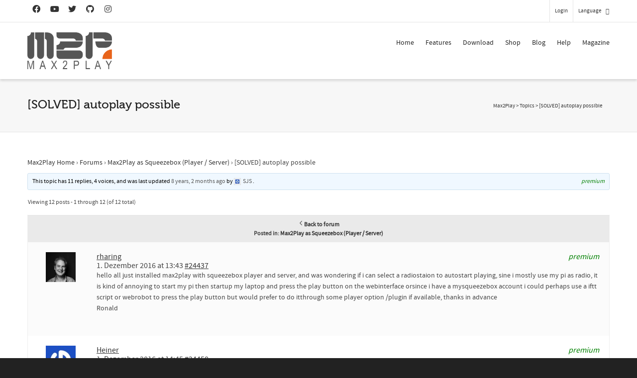

--- FILE ---
content_type: text/html; charset=utf-8
request_url: https://www.google.com/recaptcha/api2/anchor?ar=1&k=6LfZ3MUlAAAAACsn8cBnTKrxqqzyoT8btJu8DFHK&co=aHR0cHM6Ly93d3cubWF4MnBsYXkuY29tOjQ0Mw..&hl=en&v=N67nZn4AqZkNcbeMu4prBgzg&size=invisible&anchor-ms=20000&execute-ms=30000&cb=vofc9lnooxmp
body_size: 48551
content:
<!DOCTYPE HTML><html dir="ltr" lang="en"><head><meta http-equiv="Content-Type" content="text/html; charset=UTF-8">
<meta http-equiv="X-UA-Compatible" content="IE=edge">
<title>reCAPTCHA</title>
<style type="text/css">
/* cyrillic-ext */
@font-face {
  font-family: 'Roboto';
  font-style: normal;
  font-weight: 400;
  font-stretch: 100%;
  src: url(//fonts.gstatic.com/s/roboto/v48/KFO7CnqEu92Fr1ME7kSn66aGLdTylUAMa3GUBHMdazTgWw.woff2) format('woff2');
  unicode-range: U+0460-052F, U+1C80-1C8A, U+20B4, U+2DE0-2DFF, U+A640-A69F, U+FE2E-FE2F;
}
/* cyrillic */
@font-face {
  font-family: 'Roboto';
  font-style: normal;
  font-weight: 400;
  font-stretch: 100%;
  src: url(//fonts.gstatic.com/s/roboto/v48/KFO7CnqEu92Fr1ME7kSn66aGLdTylUAMa3iUBHMdazTgWw.woff2) format('woff2');
  unicode-range: U+0301, U+0400-045F, U+0490-0491, U+04B0-04B1, U+2116;
}
/* greek-ext */
@font-face {
  font-family: 'Roboto';
  font-style: normal;
  font-weight: 400;
  font-stretch: 100%;
  src: url(//fonts.gstatic.com/s/roboto/v48/KFO7CnqEu92Fr1ME7kSn66aGLdTylUAMa3CUBHMdazTgWw.woff2) format('woff2');
  unicode-range: U+1F00-1FFF;
}
/* greek */
@font-face {
  font-family: 'Roboto';
  font-style: normal;
  font-weight: 400;
  font-stretch: 100%;
  src: url(//fonts.gstatic.com/s/roboto/v48/KFO7CnqEu92Fr1ME7kSn66aGLdTylUAMa3-UBHMdazTgWw.woff2) format('woff2');
  unicode-range: U+0370-0377, U+037A-037F, U+0384-038A, U+038C, U+038E-03A1, U+03A3-03FF;
}
/* math */
@font-face {
  font-family: 'Roboto';
  font-style: normal;
  font-weight: 400;
  font-stretch: 100%;
  src: url(//fonts.gstatic.com/s/roboto/v48/KFO7CnqEu92Fr1ME7kSn66aGLdTylUAMawCUBHMdazTgWw.woff2) format('woff2');
  unicode-range: U+0302-0303, U+0305, U+0307-0308, U+0310, U+0312, U+0315, U+031A, U+0326-0327, U+032C, U+032F-0330, U+0332-0333, U+0338, U+033A, U+0346, U+034D, U+0391-03A1, U+03A3-03A9, U+03B1-03C9, U+03D1, U+03D5-03D6, U+03F0-03F1, U+03F4-03F5, U+2016-2017, U+2034-2038, U+203C, U+2040, U+2043, U+2047, U+2050, U+2057, U+205F, U+2070-2071, U+2074-208E, U+2090-209C, U+20D0-20DC, U+20E1, U+20E5-20EF, U+2100-2112, U+2114-2115, U+2117-2121, U+2123-214F, U+2190, U+2192, U+2194-21AE, U+21B0-21E5, U+21F1-21F2, U+21F4-2211, U+2213-2214, U+2216-22FF, U+2308-230B, U+2310, U+2319, U+231C-2321, U+2336-237A, U+237C, U+2395, U+239B-23B7, U+23D0, U+23DC-23E1, U+2474-2475, U+25AF, U+25B3, U+25B7, U+25BD, U+25C1, U+25CA, U+25CC, U+25FB, U+266D-266F, U+27C0-27FF, U+2900-2AFF, U+2B0E-2B11, U+2B30-2B4C, U+2BFE, U+3030, U+FF5B, U+FF5D, U+1D400-1D7FF, U+1EE00-1EEFF;
}
/* symbols */
@font-face {
  font-family: 'Roboto';
  font-style: normal;
  font-weight: 400;
  font-stretch: 100%;
  src: url(//fonts.gstatic.com/s/roboto/v48/KFO7CnqEu92Fr1ME7kSn66aGLdTylUAMaxKUBHMdazTgWw.woff2) format('woff2');
  unicode-range: U+0001-000C, U+000E-001F, U+007F-009F, U+20DD-20E0, U+20E2-20E4, U+2150-218F, U+2190, U+2192, U+2194-2199, U+21AF, U+21E6-21F0, U+21F3, U+2218-2219, U+2299, U+22C4-22C6, U+2300-243F, U+2440-244A, U+2460-24FF, U+25A0-27BF, U+2800-28FF, U+2921-2922, U+2981, U+29BF, U+29EB, U+2B00-2BFF, U+4DC0-4DFF, U+FFF9-FFFB, U+10140-1018E, U+10190-1019C, U+101A0, U+101D0-101FD, U+102E0-102FB, U+10E60-10E7E, U+1D2C0-1D2D3, U+1D2E0-1D37F, U+1F000-1F0FF, U+1F100-1F1AD, U+1F1E6-1F1FF, U+1F30D-1F30F, U+1F315, U+1F31C, U+1F31E, U+1F320-1F32C, U+1F336, U+1F378, U+1F37D, U+1F382, U+1F393-1F39F, U+1F3A7-1F3A8, U+1F3AC-1F3AF, U+1F3C2, U+1F3C4-1F3C6, U+1F3CA-1F3CE, U+1F3D4-1F3E0, U+1F3ED, U+1F3F1-1F3F3, U+1F3F5-1F3F7, U+1F408, U+1F415, U+1F41F, U+1F426, U+1F43F, U+1F441-1F442, U+1F444, U+1F446-1F449, U+1F44C-1F44E, U+1F453, U+1F46A, U+1F47D, U+1F4A3, U+1F4B0, U+1F4B3, U+1F4B9, U+1F4BB, U+1F4BF, U+1F4C8-1F4CB, U+1F4D6, U+1F4DA, U+1F4DF, U+1F4E3-1F4E6, U+1F4EA-1F4ED, U+1F4F7, U+1F4F9-1F4FB, U+1F4FD-1F4FE, U+1F503, U+1F507-1F50B, U+1F50D, U+1F512-1F513, U+1F53E-1F54A, U+1F54F-1F5FA, U+1F610, U+1F650-1F67F, U+1F687, U+1F68D, U+1F691, U+1F694, U+1F698, U+1F6AD, U+1F6B2, U+1F6B9-1F6BA, U+1F6BC, U+1F6C6-1F6CF, U+1F6D3-1F6D7, U+1F6E0-1F6EA, U+1F6F0-1F6F3, U+1F6F7-1F6FC, U+1F700-1F7FF, U+1F800-1F80B, U+1F810-1F847, U+1F850-1F859, U+1F860-1F887, U+1F890-1F8AD, U+1F8B0-1F8BB, U+1F8C0-1F8C1, U+1F900-1F90B, U+1F93B, U+1F946, U+1F984, U+1F996, U+1F9E9, U+1FA00-1FA6F, U+1FA70-1FA7C, U+1FA80-1FA89, U+1FA8F-1FAC6, U+1FACE-1FADC, U+1FADF-1FAE9, U+1FAF0-1FAF8, U+1FB00-1FBFF;
}
/* vietnamese */
@font-face {
  font-family: 'Roboto';
  font-style: normal;
  font-weight: 400;
  font-stretch: 100%;
  src: url(//fonts.gstatic.com/s/roboto/v48/KFO7CnqEu92Fr1ME7kSn66aGLdTylUAMa3OUBHMdazTgWw.woff2) format('woff2');
  unicode-range: U+0102-0103, U+0110-0111, U+0128-0129, U+0168-0169, U+01A0-01A1, U+01AF-01B0, U+0300-0301, U+0303-0304, U+0308-0309, U+0323, U+0329, U+1EA0-1EF9, U+20AB;
}
/* latin-ext */
@font-face {
  font-family: 'Roboto';
  font-style: normal;
  font-weight: 400;
  font-stretch: 100%;
  src: url(//fonts.gstatic.com/s/roboto/v48/KFO7CnqEu92Fr1ME7kSn66aGLdTylUAMa3KUBHMdazTgWw.woff2) format('woff2');
  unicode-range: U+0100-02BA, U+02BD-02C5, U+02C7-02CC, U+02CE-02D7, U+02DD-02FF, U+0304, U+0308, U+0329, U+1D00-1DBF, U+1E00-1E9F, U+1EF2-1EFF, U+2020, U+20A0-20AB, U+20AD-20C0, U+2113, U+2C60-2C7F, U+A720-A7FF;
}
/* latin */
@font-face {
  font-family: 'Roboto';
  font-style: normal;
  font-weight: 400;
  font-stretch: 100%;
  src: url(//fonts.gstatic.com/s/roboto/v48/KFO7CnqEu92Fr1ME7kSn66aGLdTylUAMa3yUBHMdazQ.woff2) format('woff2');
  unicode-range: U+0000-00FF, U+0131, U+0152-0153, U+02BB-02BC, U+02C6, U+02DA, U+02DC, U+0304, U+0308, U+0329, U+2000-206F, U+20AC, U+2122, U+2191, U+2193, U+2212, U+2215, U+FEFF, U+FFFD;
}
/* cyrillic-ext */
@font-face {
  font-family: 'Roboto';
  font-style: normal;
  font-weight: 500;
  font-stretch: 100%;
  src: url(//fonts.gstatic.com/s/roboto/v48/KFO7CnqEu92Fr1ME7kSn66aGLdTylUAMa3GUBHMdazTgWw.woff2) format('woff2');
  unicode-range: U+0460-052F, U+1C80-1C8A, U+20B4, U+2DE0-2DFF, U+A640-A69F, U+FE2E-FE2F;
}
/* cyrillic */
@font-face {
  font-family: 'Roboto';
  font-style: normal;
  font-weight: 500;
  font-stretch: 100%;
  src: url(//fonts.gstatic.com/s/roboto/v48/KFO7CnqEu92Fr1ME7kSn66aGLdTylUAMa3iUBHMdazTgWw.woff2) format('woff2');
  unicode-range: U+0301, U+0400-045F, U+0490-0491, U+04B0-04B1, U+2116;
}
/* greek-ext */
@font-face {
  font-family: 'Roboto';
  font-style: normal;
  font-weight: 500;
  font-stretch: 100%;
  src: url(//fonts.gstatic.com/s/roboto/v48/KFO7CnqEu92Fr1ME7kSn66aGLdTylUAMa3CUBHMdazTgWw.woff2) format('woff2');
  unicode-range: U+1F00-1FFF;
}
/* greek */
@font-face {
  font-family: 'Roboto';
  font-style: normal;
  font-weight: 500;
  font-stretch: 100%;
  src: url(//fonts.gstatic.com/s/roboto/v48/KFO7CnqEu92Fr1ME7kSn66aGLdTylUAMa3-UBHMdazTgWw.woff2) format('woff2');
  unicode-range: U+0370-0377, U+037A-037F, U+0384-038A, U+038C, U+038E-03A1, U+03A3-03FF;
}
/* math */
@font-face {
  font-family: 'Roboto';
  font-style: normal;
  font-weight: 500;
  font-stretch: 100%;
  src: url(//fonts.gstatic.com/s/roboto/v48/KFO7CnqEu92Fr1ME7kSn66aGLdTylUAMawCUBHMdazTgWw.woff2) format('woff2');
  unicode-range: U+0302-0303, U+0305, U+0307-0308, U+0310, U+0312, U+0315, U+031A, U+0326-0327, U+032C, U+032F-0330, U+0332-0333, U+0338, U+033A, U+0346, U+034D, U+0391-03A1, U+03A3-03A9, U+03B1-03C9, U+03D1, U+03D5-03D6, U+03F0-03F1, U+03F4-03F5, U+2016-2017, U+2034-2038, U+203C, U+2040, U+2043, U+2047, U+2050, U+2057, U+205F, U+2070-2071, U+2074-208E, U+2090-209C, U+20D0-20DC, U+20E1, U+20E5-20EF, U+2100-2112, U+2114-2115, U+2117-2121, U+2123-214F, U+2190, U+2192, U+2194-21AE, U+21B0-21E5, U+21F1-21F2, U+21F4-2211, U+2213-2214, U+2216-22FF, U+2308-230B, U+2310, U+2319, U+231C-2321, U+2336-237A, U+237C, U+2395, U+239B-23B7, U+23D0, U+23DC-23E1, U+2474-2475, U+25AF, U+25B3, U+25B7, U+25BD, U+25C1, U+25CA, U+25CC, U+25FB, U+266D-266F, U+27C0-27FF, U+2900-2AFF, U+2B0E-2B11, U+2B30-2B4C, U+2BFE, U+3030, U+FF5B, U+FF5D, U+1D400-1D7FF, U+1EE00-1EEFF;
}
/* symbols */
@font-face {
  font-family: 'Roboto';
  font-style: normal;
  font-weight: 500;
  font-stretch: 100%;
  src: url(//fonts.gstatic.com/s/roboto/v48/KFO7CnqEu92Fr1ME7kSn66aGLdTylUAMaxKUBHMdazTgWw.woff2) format('woff2');
  unicode-range: U+0001-000C, U+000E-001F, U+007F-009F, U+20DD-20E0, U+20E2-20E4, U+2150-218F, U+2190, U+2192, U+2194-2199, U+21AF, U+21E6-21F0, U+21F3, U+2218-2219, U+2299, U+22C4-22C6, U+2300-243F, U+2440-244A, U+2460-24FF, U+25A0-27BF, U+2800-28FF, U+2921-2922, U+2981, U+29BF, U+29EB, U+2B00-2BFF, U+4DC0-4DFF, U+FFF9-FFFB, U+10140-1018E, U+10190-1019C, U+101A0, U+101D0-101FD, U+102E0-102FB, U+10E60-10E7E, U+1D2C0-1D2D3, U+1D2E0-1D37F, U+1F000-1F0FF, U+1F100-1F1AD, U+1F1E6-1F1FF, U+1F30D-1F30F, U+1F315, U+1F31C, U+1F31E, U+1F320-1F32C, U+1F336, U+1F378, U+1F37D, U+1F382, U+1F393-1F39F, U+1F3A7-1F3A8, U+1F3AC-1F3AF, U+1F3C2, U+1F3C4-1F3C6, U+1F3CA-1F3CE, U+1F3D4-1F3E0, U+1F3ED, U+1F3F1-1F3F3, U+1F3F5-1F3F7, U+1F408, U+1F415, U+1F41F, U+1F426, U+1F43F, U+1F441-1F442, U+1F444, U+1F446-1F449, U+1F44C-1F44E, U+1F453, U+1F46A, U+1F47D, U+1F4A3, U+1F4B0, U+1F4B3, U+1F4B9, U+1F4BB, U+1F4BF, U+1F4C8-1F4CB, U+1F4D6, U+1F4DA, U+1F4DF, U+1F4E3-1F4E6, U+1F4EA-1F4ED, U+1F4F7, U+1F4F9-1F4FB, U+1F4FD-1F4FE, U+1F503, U+1F507-1F50B, U+1F50D, U+1F512-1F513, U+1F53E-1F54A, U+1F54F-1F5FA, U+1F610, U+1F650-1F67F, U+1F687, U+1F68D, U+1F691, U+1F694, U+1F698, U+1F6AD, U+1F6B2, U+1F6B9-1F6BA, U+1F6BC, U+1F6C6-1F6CF, U+1F6D3-1F6D7, U+1F6E0-1F6EA, U+1F6F0-1F6F3, U+1F6F7-1F6FC, U+1F700-1F7FF, U+1F800-1F80B, U+1F810-1F847, U+1F850-1F859, U+1F860-1F887, U+1F890-1F8AD, U+1F8B0-1F8BB, U+1F8C0-1F8C1, U+1F900-1F90B, U+1F93B, U+1F946, U+1F984, U+1F996, U+1F9E9, U+1FA00-1FA6F, U+1FA70-1FA7C, U+1FA80-1FA89, U+1FA8F-1FAC6, U+1FACE-1FADC, U+1FADF-1FAE9, U+1FAF0-1FAF8, U+1FB00-1FBFF;
}
/* vietnamese */
@font-face {
  font-family: 'Roboto';
  font-style: normal;
  font-weight: 500;
  font-stretch: 100%;
  src: url(//fonts.gstatic.com/s/roboto/v48/KFO7CnqEu92Fr1ME7kSn66aGLdTylUAMa3OUBHMdazTgWw.woff2) format('woff2');
  unicode-range: U+0102-0103, U+0110-0111, U+0128-0129, U+0168-0169, U+01A0-01A1, U+01AF-01B0, U+0300-0301, U+0303-0304, U+0308-0309, U+0323, U+0329, U+1EA0-1EF9, U+20AB;
}
/* latin-ext */
@font-face {
  font-family: 'Roboto';
  font-style: normal;
  font-weight: 500;
  font-stretch: 100%;
  src: url(//fonts.gstatic.com/s/roboto/v48/KFO7CnqEu92Fr1ME7kSn66aGLdTylUAMa3KUBHMdazTgWw.woff2) format('woff2');
  unicode-range: U+0100-02BA, U+02BD-02C5, U+02C7-02CC, U+02CE-02D7, U+02DD-02FF, U+0304, U+0308, U+0329, U+1D00-1DBF, U+1E00-1E9F, U+1EF2-1EFF, U+2020, U+20A0-20AB, U+20AD-20C0, U+2113, U+2C60-2C7F, U+A720-A7FF;
}
/* latin */
@font-face {
  font-family: 'Roboto';
  font-style: normal;
  font-weight: 500;
  font-stretch: 100%;
  src: url(//fonts.gstatic.com/s/roboto/v48/KFO7CnqEu92Fr1ME7kSn66aGLdTylUAMa3yUBHMdazQ.woff2) format('woff2');
  unicode-range: U+0000-00FF, U+0131, U+0152-0153, U+02BB-02BC, U+02C6, U+02DA, U+02DC, U+0304, U+0308, U+0329, U+2000-206F, U+20AC, U+2122, U+2191, U+2193, U+2212, U+2215, U+FEFF, U+FFFD;
}
/* cyrillic-ext */
@font-face {
  font-family: 'Roboto';
  font-style: normal;
  font-weight: 900;
  font-stretch: 100%;
  src: url(//fonts.gstatic.com/s/roboto/v48/KFO7CnqEu92Fr1ME7kSn66aGLdTylUAMa3GUBHMdazTgWw.woff2) format('woff2');
  unicode-range: U+0460-052F, U+1C80-1C8A, U+20B4, U+2DE0-2DFF, U+A640-A69F, U+FE2E-FE2F;
}
/* cyrillic */
@font-face {
  font-family: 'Roboto';
  font-style: normal;
  font-weight: 900;
  font-stretch: 100%;
  src: url(//fonts.gstatic.com/s/roboto/v48/KFO7CnqEu92Fr1ME7kSn66aGLdTylUAMa3iUBHMdazTgWw.woff2) format('woff2');
  unicode-range: U+0301, U+0400-045F, U+0490-0491, U+04B0-04B1, U+2116;
}
/* greek-ext */
@font-face {
  font-family: 'Roboto';
  font-style: normal;
  font-weight: 900;
  font-stretch: 100%;
  src: url(//fonts.gstatic.com/s/roboto/v48/KFO7CnqEu92Fr1ME7kSn66aGLdTylUAMa3CUBHMdazTgWw.woff2) format('woff2');
  unicode-range: U+1F00-1FFF;
}
/* greek */
@font-face {
  font-family: 'Roboto';
  font-style: normal;
  font-weight: 900;
  font-stretch: 100%;
  src: url(//fonts.gstatic.com/s/roboto/v48/KFO7CnqEu92Fr1ME7kSn66aGLdTylUAMa3-UBHMdazTgWw.woff2) format('woff2');
  unicode-range: U+0370-0377, U+037A-037F, U+0384-038A, U+038C, U+038E-03A1, U+03A3-03FF;
}
/* math */
@font-face {
  font-family: 'Roboto';
  font-style: normal;
  font-weight: 900;
  font-stretch: 100%;
  src: url(//fonts.gstatic.com/s/roboto/v48/KFO7CnqEu92Fr1ME7kSn66aGLdTylUAMawCUBHMdazTgWw.woff2) format('woff2');
  unicode-range: U+0302-0303, U+0305, U+0307-0308, U+0310, U+0312, U+0315, U+031A, U+0326-0327, U+032C, U+032F-0330, U+0332-0333, U+0338, U+033A, U+0346, U+034D, U+0391-03A1, U+03A3-03A9, U+03B1-03C9, U+03D1, U+03D5-03D6, U+03F0-03F1, U+03F4-03F5, U+2016-2017, U+2034-2038, U+203C, U+2040, U+2043, U+2047, U+2050, U+2057, U+205F, U+2070-2071, U+2074-208E, U+2090-209C, U+20D0-20DC, U+20E1, U+20E5-20EF, U+2100-2112, U+2114-2115, U+2117-2121, U+2123-214F, U+2190, U+2192, U+2194-21AE, U+21B0-21E5, U+21F1-21F2, U+21F4-2211, U+2213-2214, U+2216-22FF, U+2308-230B, U+2310, U+2319, U+231C-2321, U+2336-237A, U+237C, U+2395, U+239B-23B7, U+23D0, U+23DC-23E1, U+2474-2475, U+25AF, U+25B3, U+25B7, U+25BD, U+25C1, U+25CA, U+25CC, U+25FB, U+266D-266F, U+27C0-27FF, U+2900-2AFF, U+2B0E-2B11, U+2B30-2B4C, U+2BFE, U+3030, U+FF5B, U+FF5D, U+1D400-1D7FF, U+1EE00-1EEFF;
}
/* symbols */
@font-face {
  font-family: 'Roboto';
  font-style: normal;
  font-weight: 900;
  font-stretch: 100%;
  src: url(//fonts.gstatic.com/s/roboto/v48/KFO7CnqEu92Fr1ME7kSn66aGLdTylUAMaxKUBHMdazTgWw.woff2) format('woff2');
  unicode-range: U+0001-000C, U+000E-001F, U+007F-009F, U+20DD-20E0, U+20E2-20E4, U+2150-218F, U+2190, U+2192, U+2194-2199, U+21AF, U+21E6-21F0, U+21F3, U+2218-2219, U+2299, U+22C4-22C6, U+2300-243F, U+2440-244A, U+2460-24FF, U+25A0-27BF, U+2800-28FF, U+2921-2922, U+2981, U+29BF, U+29EB, U+2B00-2BFF, U+4DC0-4DFF, U+FFF9-FFFB, U+10140-1018E, U+10190-1019C, U+101A0, U+101D0-101FD, U+102E0-102FB, U+10E60-10E7E, U+1D2C0-1D2D3, U+1D2E0-1D37F, U+1F000-1F0FF, U+1F100-1F1AD, U+1F1E6-1F1FF, U+1F30D-1F30F, U+1F315, U+1F31C, U+1F31E, U+1F320-1F32C, U+1F336, U+1F378, U+1F37D, U+1F382, U+1F393-1F39F, U+1F3A7-1F3A8, U+1F3AC-1F3AF, U+1F3C2, U+1F3C4-1F3C6, U+1F3CA-1F3CE, U+1F3D4-1F3E0, U+1F3ED, U+1F3F1-1F3F3, U+1F3F5-1F3F7, U+1F408, U+1F415, U+1F41F, U+1F426, U+1F43F, U+1F441-1F442, U+1F444, U+1F446-1F449, U+1F44C-1F44E, U+1F453, U+1F46A, U+1F47D, U+1F4A3, U+1F4B0, U+1F4B3, U+1F4B9, U+1F4BB, U+1F4BF, U+1F4C8-1F4CB, U+1F4D6, U+1F4DA, U+1F4DF, U+1F4E3-1F4E6, U+1F4EA-1F4ED, U+1F4F7, U+1F4F9-1F4FB, U+1F4FD-1F4FE, U+1F503, U+1F507-1F50B, U+1F50D, U+1F512-1F513, U+1F53E-1F54A, U+1F54F-1F5FA, U+1F610, U+1F650-1F67F, U+1F687, U+1F68D, U+1F691, U+1F694, U+1F698, U+1F6AD, U+1F6B2, U+1F6B9-1F6BA, U+1F6BC, U+1F6C6-1F6CF, U+1F6D3-1F6D7, U+1F6E0-1F6EA, U+1F6F0-1F6F3, U+1F6F7-1F6FC, U+1F700-1F7FF, U+1F800-1F80B, U+1F810-1F847, U+1F850-1F859, U+1F860-1F887, U+1F890-1F8AD, U+1F8B0-1F8BB, U+1F8C0-1F8C1, U+1F900-1F90B, U+1F93B, U+1F946, U+1F984, U+1F996, U+1F9E9, U+1FA00-1FA6F, U+1FA70-1FA7C, U+1FA80-1FA89, U+1FA8F-1FAC6, U+1FACE-1FADC, U+1FADF-1FAE9, U+1FAF0-1FAF8, U+1FB00-1FBFF;
}
/* vietnamese */
@font-face {
  font-family: 'Roboto';
  font-style: normal;
  font-weight: 900;
  font-stretch: 100%;
  src: url(//fonts.gstatic.com/s/roboto/v48/KFO7CnqEu92Fr1ME7kSn66aGLdTylUAMa3OUBHMdazTgWw.woff2) format('woff2');
  unicode-range: U+0102-0103, U+0110-0111, U+0128-0129, U+0168-0169, U+01A0-01A1, U+01AF-01B0, U+0300-0301, U+0303-0304, U+0308-0309, U+0323, U+0329, U+1EA0-1EF9, U+20AB;
}
/* latin-ext */
@font-face {
  font-family: 'Roboto';
  font-style: normal;
  font-weight: 900;
  font-stretch: 100%;
  src: url(//fonts.gstatic.com/s/roboto/v48/KFO7CnqEu92Fr1ME7kSn66aGLdTylUAMa3KUBHMdazTgWw.woff2) format('woff2');
  unicode-range: U+0100-02BA, U+02BD-02C5, U+02C7-02CC, U+02CE-02D7, U+02DD-02FF, U+0304, U+0308, U+0329, U+1D00-1DBF, U+1E00-1E9F, U+1EF2-1EFF, U+2020, U+20A0-20AB, U+20AD-20C0, U+2113, U+2C60-2C7F, U+A720-A7FF;
}
/* latin */
@font-face {
  font-family: 'Roboto';
  font-style: normal;
  font-weight: 900;
  font-stretch: 100%;
  src: url(//fonts.gstatic.com/s/roboto/v48/KFO7CnqEu92Fr1ME7kSn66aGLdTylUAMa3yUBHMdazQ.woff2) format('woff2');
  unicode-range: U+0000-00FF, U+0131, U+0152-0153, U+02BB-02BC, U+02C6, U+02DA, U+02DC, U+0304, U+0308, U+0329, U+2000-206F, U+20AC, U+2122, U+2191, U+2193, U+2212, U+2215, U+FEFF, U+FFFD;
}

</style>
<link rel="stylesheet" type="text/css" href="https://www.gstatic.com/recaptcha/releases/N67nZn4AqZkNcbeMu4prBgzg/styles__ltr.css">
<script nonce="1YOG_Jsf5IZEqZe3F6cqxw" type="text/javascript">window['__recaptcha_api'] = 'https://www.google.com/recaptcha/api2/';</script>
<script type="text/javascript" src="https://www.gstatic.com/recaptcha/releases/N67nZn4AqZkNcbeMu4prBgzg/recaptcha__en.js" nonce="1YOG_Jsf5IZEqZe3F6cqxw">
      
    </script></head>
<body><div id="rc-anchor-alert" class="rc-anchor-alert"></div>
<input type="hidden" id="recaptcha-token" value="[base64]">
<script type="text/javascript" nonce="1YOG_Jsf5IZEqZe3F6cqxw">
      recaptcha.anchor.Main.init("[\x22ainput\x22,[\x22bgdata\x22,\x22\x22,\[base64]/[base64]/[base64]/bmV3IHJbeF0oY1swXSk6RT09Mj9uZXcgclt4XShjWzBdLGNbMV0pOkU9PTM/bmV3IHJbeF0oY1swXSxjWzFdLGNbMl0pOkU9PTQ/[base64]/[base64]/[base64]/[base64]/[base64]/[base64]/[base64]/[base64]\x22,\[base64]\\u003d\x22,\x22wobDisKvw6QAw7vCm8KRXMOBScOjBcOkDzwawrIHw7VaLcOBwossZhvDjMKwPsKOaQPCv8O8wpzDqArCrcK4w4cpwoo0wroCw4bCsyMRPsKpV0diDsKYw5ZqERQVwoPCizXCmSVBw4/DoFfDvWrCqFNVw7ErwrzDs1p/[base64]/CrMKdP1giwonCp8KCGsKgd8KqwoDCssOaw4pQSWswTsOIRRt9FUQjw4fCmsKreHZ5VnN1McK9wpxBw5N8w5Y4wpw/w6PCiHoqBcOzw44dVMOwwpXDmAIOw7/Dl3jCi8Kcd0rCj8O6VTg7w5Ruw51Ew7BaV8K/RcOnK3/ClcO5H8K2TzIVZ8OBwrY5w7FLL8OsWGopwpXCs0YyCcKDFkvDmmvDmsKdw7nCsGldbMKRNcK9KCzDl8OSPQbClcObX0nCpcKNSVvDiMKcKw3CrBfDlz/CjQvDnX/DvCEhwoDCosO/RcKZw6ojwoRvwpjCvMKBJGtJISVjwoPDhMKnw6wcwobCnUjCgBEPOFrCisKjXgDDt8K0BlzDu8KWa0vDkRPDpMOWBRnCrRnDpMKbwq1ufMOlPE9pw5tdwovCjcKKw5x2CyUmw6HDrsKiGcOVwprDncOMw7t3wpYVLRRKMh/DjsKpT3jDj8O4wrLCmGrCkhPCuMKiA8KRw5FWwpbCk2h7GgYWw7zCihnDmMKkw4DCjHQCwr8bw6FKZ8OWwpbDvMOjI8Kjwp1Nw49iw5A/[base64]/CgcKwwoZlPMKiasK1wpDDusK5w7N+w5PDnTzCtcKswoM8Uit1Fg4HwrnCu8KZZcOxWsKxNQrCgzzCpsK2w4wVwpslJcOsWyhhw7nChMKjaGhKTQnClcKbKHnDh0B/Y8OgEsKzfxstwojDj8OfwrnDhB0cVMOHw6XCnsKcw4Qcw4xkw65xwqHDg8O2cMO8NMOQw68Iwo4/OcKvJ00Bwo/CnhUlw5PClBocwrfDoH7CslE5w5jClcOVw5h/KCvDl8OmwoIxG8OxYcKow7YfNcO8OmIydm7Ct8KwfMO9fsOBAztvZ8KwG8KyemZeKSPDsMOiw7FbQ8KDU08+D0RNw47ClcOwWjjDlQLDji/DojvCp8K1wqccFcO7wqfCigzCn8OnZRvDvkwpaiJmZMKHUsKbdDTDvxlfw7NcVCTDusKiw6HCu8OUFzcsw6HDnWZgaAHCh8KUwr7Cs8O0w4HDjMK9w4TCgcONwohmW1nCgcKhHUMOIMOOw6gkw4fDt8OZw6bDlRPDusKEwq/[base64]/[base64]/[base64]/Cr2PCmSTCp8OSVxrDgENow5TCrAoXw6rDuMKCw7jDlhvCt8O+w7FywqLDg27CpcKzBRMDw7DDqg7Dj8KDV8KvQ8OBGRzCkVFHS8K4X8ODPT3CkMOqw6RuKVzDvmg5b8Khw4PDvMKAJ8OeMcOKI8KQw4DChXfDkjnDkcKIRsKLwqJ2wrnDnzhbX2XDiS7Clkl/[base64]/[base64]/ByvDoG3CkgTDnsK2YCIvwr3CtMODTzbDscKuW8K1wpo1ccO/w40uWTtfCQpGwqHChcO3YcKFw5vDj8OaXcOWw6JGA8OHF1DCjUzDqkPCrsK7wr7CrS4SwqpHN8KWbMKsPMK1DcO3AzTDm8OMwrE6KE/[base64]/[base64]/Cs8K1S8OkacOrwopGbiHDgcKCBMOXGsOMwrHDn8KgwrPDmE7DiHA1P8KwY1rDnsKMwq8TwpLCjcKkwqHCpSwKw5xaworCmFjDowd0HG1gGsOXw6DDucOgAcKTQsObUsOMTglQQzhYBsKVwotKRWLDicKRwrnCtFU/w7LCsHV1LsOzfXHCisK8w6XDuMK/chFOAsK9SkLCuREfw5vCg8KBBcO0w43DsSnCkT7Dg0nDvi7CtMKlw73DlcOkw6QNwqXDlWXDl8K2ZCJww6ImwqHDm8Oqwq/CrcOMwoVAwrPDs8KkD2LDoHjDkXFBEcOvcsOGGGxUGCTDt2cVw5czwozDt2gqwqEBw4ogJh/DtsKzwqvDlcOWUcOMQcOVfHXDrVDChGvCpsKOJljCjMKWHRcvwpvCoUDClcK2wrnDvCHDkToNw712csOoVnQEwoIyHSTDnMKiw6BQw5EIcjPDkX17wp4EwqnDsU3DkMKgw4VPCTbDtjTChcKjEcK/w5hLw6NfG8Ocw6TCmHrDpgfDssKJXsKdUVLDhUQKKMO2ZBY0w5fDqcOmfBjCrsKyw7tiahTDh8KLw5zDrsO8w6JyEkXCsQzCmsKNHiJoN8O/GsOhw6/[base64]/CtHByw6fDknDDh8O+w57CmATDnkjDssKUw5NvJ8OuA8KRw4ZBQHbCsVgyLsOcw68vwoHDq2XDkV/Dg8OfwpPDiWTCs8Kmw6TDg8KOSDxrI8KDwojCl8O6TCTDvlTCu8Kxe2bCqsKZfsOkwqTDhlHDuMOYw4zDpCBQw4pYw7vCpMK3wpXCsTYIUGTCi0DDrcKIecK6YVNrAiYMaMKKwpddwpbCp18rwpRew4VCb3k/w7RzKAnClz/DkzRZwp9tw5LCnsKBasK7CSQawoXCs8OMQRl7wqYHw5t0e2XDtsOaw4RJG8O5wobDhgxeK8ONwq3Du0wMwpNiFsOkf3vCii7CoMOMw4Fuwq/CrcK/wqPCsMK/[base64]/Cm8Omw5/DsMOkbzNYwqFQwpQtw5LDhi81w4AHwrjCvsOlX8Kow5TCulfCmsKoGhYrZ8Khw73CrFY8Rw3DtHHCqiVmw5PDsMOEflbDlkI1AcOaw7HCr1fDncOgwrF7wo19OVoWLVRQw7TCocOUwoJjTz/DuhvDi8K0w6TCiAbDnsONCAPDocK3C8KDaMKRwojCpBHCo8K5wpDCqQrDp8OBw4HCssO7w5ZXwrELSsOrbAnCh8KewrjCrTvCvsObw4vDgz86GMOMw6jDjyvCn3vCrMKYDknDuzTCtMOVaF/Cs3YcWcKQwqbDlSoKLyjCvcK6wqcdWA5vwo/DrwbCkR9TKgJLwpXCqB8YGUtrCifCmnN2w4TDh3LCkTXDncKmw5nDk3Q8w7NdbMOwwpHDjcKdwqXDoW4tw5lQwoDDhMKxE0ABwo/DlsOawr/ChR7CqsO+Ogklw75jEl4+w6/DuTw6w4tzw4kFcsKBVlYRwrp6dMOUw5ArJMO3wpjDu8OZw5cPw7TCkcKUd8KCwpDCpsOXPcO6EcKyw4JNw4HCmSRKCkzChRwSPhHDlMKawovDkcOTwoHClsOAwoTCukl/w7fDnsKqw6DDvSRRA8O0Y3IiBj3DpTLDrBrCp8OsXMKmQAsMU8Oyw7lwCsKudsO7w601A8Ksw4HDsMK/[base64]/DoMKnVyrCjgNrw63CvXN/VMObwokIcFTDjMKAWGLCkcOBWMKOH8O1HMKweXvCosOrwoTDj8K7w5vCqQhkw6wiw71OwoRRYcO1wrx4YDbDl8OQbGfCt0EMKR8dYQvDpsOVwprCuMOlwrPCn1TDhyZVPz/[base64]/[base64]/w7jCkV8Mw7nCmMKtwrsQVFjDsGHCsMOlISjCicOCwoAMbMOGwr7CmGMYw6sIw6TClsOTwohdw4NHPgzCthsgw4Nmwo3DmsOdD0bChmkrBUfCvcOlwposw7jCvAHDlMOwwqzCmsKFOH4Mwq9ew7cjH8OjBsKrw4DCu8OQwrTCn8OUw6osbUfDsFNMNSpqwr1/AMKxwqBPw6pmw53DvcKMTsOtAGLCtlXCmUrCosO/OkkQw4vDt8ONe1/[base64]/DlCMkYhTCkMKrwrXDq8OzwpsuJlvCmRPCuXc5E25Uwr1QJMOTw6rDlMKywoPCusOmw4LCqMK2LcKawrc2AcKgLB8bSUDDvsOAw5Q5wrUuwoQHWsOFwozDvwx2wqADQ1t8wrdDwpdoGMODRMOQw43CrcOlw5tTw4bCosOPwrDCtMO3FCrDmx/Dok0faGkhN0fCjcKWZ8K0YMOZUcO6MsKybMO+esKuw4vDkAJ2TsKEb2INw7/CmRvCv8O8wrHCpCbDohYpwp0bwqfCknwpwpzCkMKSwrHDokHDni7DtyDCgW4bw7LDghQQMsOwSjPDkMOZL8KFw7DCkw0XQcKkAUHCq3/CrhI2w4Q0w6LCoS7DvWrDs2zCrGdTasOSDMKrIMO4W1LDgsKowrkew5DCl8KAw4zCjMOKwrPDm8OJwo/[base64]/DpGfDqsOowrjCnzTDuMK9IHXDjMKHw5bCrMOzw7zCocOEwrc/wpxJwoUNW2NLw7ELw4crwpjDl3LCpV92fHZfwpzCiyh7w6rCvcKiw6zDpl4PbsKgw5o9w4zCosO3f8OnNRTCsyXCu2/[base64]/IcOHZTHCrVxhw4k/[base64]/[base64]/[base64]/[base64]/dXkBwrLDmDbCusKYw5YHw5N/GkvChMO0ZsOpUzgxG8Okw4fCjXrDnVzCq8OfSsK3w70/w4vCoScFw5QCwrPDjcKhUiQcw7ttWMKCIcOjNnBsw53DqMOVYSIrwoXCj0J1w5pCB8OjwqU4w7ATw4EzIsO9wqQJw75Ae1RqcsKYwrx5wp/Cq1smREvDiSh2wqnDr8Orw4Mqwq3CmV9Pe8OxT8KXeXgEwocpw7zDpcOuK8OowqkMw5YcJMKkw50vHiQ9DsKVHMK1w6/[base64]/DlcKEY8KXwpwiB8KmTcOXw6IOSMKAw6liEcKKw49iBCLCisKxPsOdw4hNw41/FsOnwqvDh8O/w4bCmsOyekZoUk0ewp9NDgrCoF1DwpzDgzsoa0XDmsKnBRceP2/DucO2w4wCw7DDhRjDnHvDtQbDocOHK1Z6FlF4aEdfMMO6wrABFFcGY8OjdsKJFMO8w5IxcxMjCgtUwpvDhcOsVEskPBLDlsKyw44Dw6/[base64]/Cqw4wJcKUw7HDm03DlsKjw7Ikw45LYG3Cp8K3w7zDjWfCvsK5cMOADicowqrDrhVNYjg4wq9Hw7bCr8OxwprDrsO0wqLCs3LCi8OwwqUCw4MgwphcGMKswrTDvn/Cuw/[base64]/CqMOBTcKPw5PDsVA7JEfDocOkw6/[base64]/[base64]/JsOwYsKhOMOOw5TCunXCk8KgfV8OwpZhL8OVD1dGJcOuD8Odw5bCusKLw4PCpsK/AsOFck9Xw7bCqMKhw45OwqLDrVTCoMOtwrbCqXfCs0nDolYcwqLCgXFTwoTCnwrDmTV8wqXDsEHDusO6bU/CncOVwqFIdcKUFj0GWMKQwrN7w7XDusOuw57CsR1cLMOEworCmMKkwoRgw6cnHsKDLlDDh0jCj8KswqvCtcOnwqpbwqrCvXrClAzDlcKTw4ZIGU1KfgbCgGDCiBPCtsO5woLDi8O/XsOucsKywpgIGsKTwoFPw5J3wrxMwrZCC8ORw4PCkBXCmMKEQ0QXPcKQwo/DtCsOwptFY8K2McOPVwnCmUVsL3TCtTY+w5cifcO0L8KNw7rDu1nCnSLDpsKPLcOpw6rClTrCpk/CkHTCjwxoHMKPwr/CgCMmwoVhw6HDmlFGGlsSOCIPwp7Dl2HDmcO/fg3CucOmZDthwqABwpx3wqdUw6LDohY5wq3DmDnCr8OuJ2LCpjpLwoXCpzc8HHLCiRMVQ8O0QGPCmEMLw5XDkcKkwp4GVljClUYoPMK7E8O+worDlgHCg1/DlsO+RcKTw5PCvsONw5BXICzDh8KMf8K5w6t/K8O1w5Ugwr/CnMKAZ8Kaw7EiwqwiR8ObKVbCpcOQw5JWw7DCtcOpw7HDlcOfThDDgMKZYh3Co3DDtFHCoMK/wqgOQsOTfl5tE1JoFUcew6fCnwpbw6TCr2TDt8Okwrwdw5bClX8fPFjCv2oTLGDDixkOw5IaJzPCvMOSwrTDqzVVw6tHw7XDmcKdwojChH/[base64]/CjsOhwpfClcKSw43CpSFuwpwzPlTCj8Kzw4IaE8O0dTppwrUnM8KlwprCmGk/wp3Cj1/CgMOEw5sfOhnDpsKZw7oyRHPCicOoPsOuE8ONw6MtwrQ7FwzDj8K6KsOFEMOTH37DhWgww5DClcObEk7CsmLDkilHw5fDhC4HL8OWMcOJwpvCoVg0wrPDuE3DtEPCvGPDsEzCmjfDhsKYwrcgccKuUSLDng3CucOnf8OTWX/Ds2TCs3rDtQ7CvcOvPSVGwrdaw6nDmsKBw7bCr0HDt8O/wq/[base64]/OsKgwrFWPMO7wofCkiQsI1IKw5cowrLDssOXwpXCtMKVSg0WYcKPw7wFwqzChl99d8KDwoPCrsOLHz9CEcOsw5tewoDCnsKVN0vCl0HDhMKcw6Fuw77Dq8KxRsKbEQfDqsOgMHPClcOHwp/ChsKVw7Bmw6jChMKYYMO0SsKnTWHDmsOcWsKywpEQVj1CwrrDtMOFIksXNMO3w5lPwrXCj8OYc8O+w4Vxw7AEZW1lw5RKw5hMEDRcw7wzwozCucKswpzClsOvLG7Dp3/Dj8O9w50qwrNvwoIPw64ow6RRwpnDmMORWsORSsOEcUQnwqDDjsK/w5XCvMKhwpwiw5vCu8OXTzoOHsOCO8KVJ1ZewoTCnMKqAsORVAogw7XCiWnCnVJ8KMOzdw1pwo/[base64]/DsThDV8Krwp/DpMKlw5w1CUJNwqtBYjTCjTVZwpFXw6B1wrnCvH3DtcOewoLDjFbDunRcwqrDvsK7ZsONHWXDuMKgw606wrnCv2EBVcKWFMKywoxCw5QNwpEKK8KZYjgXwq3Dg8K7wrTCnknDkMKZwrg+w44Fc3oCwqMVNVhbf8KCwr/DtyrCusO9EcO0wowkwpfDnh1kw6vDiMKUw4JNKMOTYcK3wpdFw7XDpcKVL8KjKjYgw48UwpbCmsOYOcOawp3CnMKdwoTCh0wkBsKcw6AyfCB1wo/CsxLCvBLCnsK3bmrCkQjCsMKrLBlITzMhZsKkw4EiwotAIx7DjzZTw5bDjA4WwrLCtBXDl8ORdSARwp4YWC84w6RAaMKKVsKzw7FmKsOgCT/[base64]/Dt8Ojw7tobcONw4HDpBlAbMKGwrjCmQ/CocOTZCJWJMOsEsK+w4VXB8KIwp8NVHogw70ywochw4nCkAfDrcKCLXQmwpMaw7IawrYuw4BHfMKIR8KmV8O9woo9w7IfwpjDpm1Wwr9pw5HClB/CgyQvDhJGw6tuKMKHwpzCpsOmwozDgsKCw7J9wqwyw480w6Fiw5TCgnTCpsKRNMKSVGtHX8KswotHb8O6LUByYMOPSS/DkhUGwotNScK/DE7CuTXCgsKdG8OHw4fDkGXCsA3DkgVlEsObw47Cn2lTW0HCsMK8MsK5w4Mew65zw5HCvcKLNlwgD0FSGsKOHMO+GMOmDcOSTCwlLjx3w5cZF8OZPsKJZ8Kjwo7Do8OIwqIzwqHDo0sMw4I3wobCisKuaMOUN1ERw5vCs15fJm0GOFFjw5VtN8Oaw63DgWTDgV/[base64]/CiDdqPsKaKFrDs8KQNi7CsTHDmsKcIcOhwqZROiXDsRjCoylPw7DDngbDs8OowqMlDRJTQCRocw4REMK1w5ArUUnDksOXw7fCmMOJwqjDuHrDvsKmw4HDscOPw7g1YXDDoXoGw5DDl8OcJcOKw4HDhg3CrWYdw6wvwplbY8O6wqvDg8O+Uy5wJCDDoQ9Swq/Dn8Kbw7l5WX7DiVYBw499Q8ODwpTCsUclw496ccONwpQjwrokRCNPw5ZJLRgaUzLCj8OYw6c0w5bCtWpPLsKfTcKQwpFKBiHCozk7w7s3A8OUwr5MR3jDicOYwpQdTGg9wrLCnUk/A1hawrVCWMKPbcO+DHtjZsOoHSLDoVPDvBsAFFNAc8O2wqHCsFl2wrsECER3wpBHQxzCkSHCpMKVcnpacMOVHMOBwo1iwpnCuMK1SVdkw4LCmWRJwoVHDMKDdA4UdBA4dcKow5/DhsOhwoTDicO9w6tbw4d5dCHCp8KWUXXDjAMFwps4asK9wpvDjMKDw5zDn8KvwpMCwrNcw6/DpMKIdMK5wpzDrnpcZlbChsO4wpd6w70owrQ9w6zCrjcrHT95XR9WfsOhJ8O+ecKfwoPCr8K5YcO2w5Ziwqskw4Btb1/DqkwfSgPChDnCm8K2w5LCmllIWsO4w4fClMKkRcO1w47CgUF9wqHDn14Gw45JCcKkB2bDt3VUYMOwI8OHLsK9wq4qw5oALcOpw4/CocKNTlTDnMOOw4DCmMKEw5FhwoEfTms1wq3Dg0wnLsOmecK3QMKuw7w3emXCpHZ8Qn5Fwp/DlsK7w5B4E8K0cwobOyYxbMKLfFlvI8KyDsKrJ19AHMK+w5jCpMKpwp7CkcKrNhDCscKdw4fCvCg9w5xhwqrDsgPDolrDg8OIw6HChlRceFJrw4hcIDfCvUfCsjU9AnBDTcKyXMK1w5TCpFlibEzCtcKswpvCmWzDqsOEw4TDiUEZw45LYMOgMi1odMOIUMO0w43Csy/[base64]/Uh8sw5fCuMO+A8KVw4NrwqrDsUDCj1HCmsOLw63Dr8O8d8KFwpoWwqjCrsOgwqJFwrPDgwzDiDjDrWYWwoXCjETCmSAodMK+XcOnw7B/w5bDlMOEV8KgBHFsa8Klw4rDicOiw4zDlcK5w5DCrcOAEMKqbgfCrGDDiMO9wrLCnsOhw4zChsOUC8K6w6E6YGhuM33DkcO3LMKSwpNyw6MCw5jDksKPw4ktwqXDhMK7d8OFw4QxwrA8FcO2UB7CulLCqn5Tw7HCmcK4DT3ClFAMEH/[base64]/WcK6w6LDl0jDsgVKw7HDpDLDvVDCvcKlw6/CrDUbenDDucKQwoB+wowiPcKcKW/Cp8KCwqTDtzgPAFTDiMOow6gvAV3CtcO/wp5/w7XCoMO+fXk/a8K6w5ZtwpTDrMOiAMKkw7bCpsKLw6huXHFEwrfCvQzCrMK2woLCoMKJNsO9w6/CngxswprChygCw53CuSwtwrIpwoDDozsYwpckw7vCosOoVxvDiWrCrSHCsgMww7DDtn/DoBbDhVvCusKvw6XCqEQLXcOuwr3DoC1mwobDhhHCpADDucKUbMKDOlTCjcOQw7LDg2DDtxZzwp5dw6bDpsK1FcKJfcOZbMOHwptQw6o3wqI3wrdtw6fDklLCi8KCwqnDpsK7w7/DnsOsw7FTKjLDhmdaw5g7GsO0wpliUcOxQjxNwpYMw5hWwprDhz/DqFDDmELDmDsfGSJDNsKoUzTCgsKhwop4McOzIMORw4fCnkbCs8OYScOdw7Y/wrwAOycBw7dLwocvHcO8fsKseHRrwqbDlsKGwpfCssOrUMO4wr/DssO4WcKRLAnDpDfDkDzCj07DjMONwojDiMKIw4nCtgRuPTYNUMKMw6LCoBsIw5YTZVPCpzDDpcO3w7DCrEPDjQfCr8KIw4PCgcKHw7/DoTYUD8OmUMOrHjbDkxzDoVPDjcOgZG3CtEVrw7tTw4PCosKfV2NWwpUWw5PCtFjDlVvCpxjDhsOffQ/DsHcOKxgLw7ZlwoHCi8OtZyh+w64edVoKd1cNNWPDosK4wp/DnFPDj2lOLFVlwqnDqHfDlzvCgsKRK3LDnsKNaTnCjsKULDMvAxhIAmhMIEvDmRlZwrR5woMgPMOGUcK9wqTDsC5MH8OGbjjCtMKVwoLCmcOuwoTDusO3w5PCqA/DicKnKsK/wpZEwoHCp03DkXfDiXssw71FZcOVHC3DgsKFwrdDZsO4EHjCh1Irw7XDi8KdaMK3wqJGPMOIwoJNcMOww6cNIcKkNcK6aC5Aw5HDkjDCtsKTJcO2wrrDv8Ofw5lKwp7CrWzCp8Kzw4HDnH/CpcKuwpN2wpvDrTZowr9lAGrCoMK6woXCrnAKc8OEHcO0AkgnKWjClMOGw5LDmsKCw69NwpPDscKJVQYJw7/Cr2TCn8OYwoQbH8K9wrrDlcKEKFrCt8KEVmrCvAM9wrvDiD0bwoVgwrIxw54Aw7HDj8OtM8KFw6wWTDI4eMOWw6JJwpMydjxlMAHDlk/CklJcw7vDrQR5C103w7xBw7bDg8K5MMOUwovDpsKsFcOoasOiwpU+wq3Cm0Vqw51ZwrBNTcKWw5LCgsK4UwTDu8KTwqJDIMORwoDCpMKnGsO1woptMQrDoUd9w5nCrjTDicOZJ8OEMRZPw6/CmSg6wqxnFcKPPlfDsMK8w70/wr7CjMKaV8Khw7IZNMK6CsO/w6Uhw7Zdw6fCj8OQwqQjw5nCn8KGwq3DsMOeFMOrw7YvdkpQZsO9TV/[base64]/[base64]/w6bDoHTChjrCmsKDw6IgEloywqhTbsK4UsKJw7XDlG3CvhnClW/DkMOzw4zCgcKVe8OOJsO/[base64]/DqDnCiRxOPMO/w6chI2k1D8OxCcK1Ki/DviPDngM2w7DCnmFYw6XDmw5Iw7fDoTgCXzYZDUTCjMK2EDModMKmUwQdwoN7LygvXV1nTloCw6/DvsKNwoTDtlrDky9Bwp41w7jCi17CtcOFw4s8IBcJO8Otw6bDmnJFwoPCs8OCZg7DncOfPcKowrMEwqnDn30MYysxK2/CvG5cDsO9wqMgw5R2wogswoTCuMOCw6BQekoIOcKNw4oLX8K9e8OcJALCpUMsw7bDhlHDhMKQCXbDu8O/w53DtQE+w4nCnMKNWcKhwrjDhmlbDxfCosKVwrvCjMKTOzR9OkkSZcKyw6vCnMKYw5rDhkzDmSrDhcK4w7rDulNvbMKdecO0TFVRccOFwqFhw4EFYSrDpsOqc2FNLsKgwqDDgSVMw65hFkRgdgrCsj/ClsKtw77Cs8OsLwnDkcKKw5fDhMKvKwxFLGXCrsOLdXvCrwQMwpxCw61ZSHzDuMOEwp8KGWlsBcKnw4VcHcKww4VsbkNTOAHDg3ErXcOQwotvwrrCr2PCrsO4wpxpVMKDYnZXNlE5wpbDm8OQQsOsw4nDqRFuZnbCqmgGwpROw7HCsmBdVjNswp3CiCodb14oDsO/BMKjw5Y5w4XDvQbDpFVmw7DDhC4uw4fCmw00DMOVw7t+w43DmsOow6zDssKXE8OawpHDjFEtw7R6w7Z4LsKvN8Kmwp4TUsOnwoU8w5AxecOUw7AMAjfDn8O6wpciwpgSZsKhO8OKw6vDicO6ZRcmVxDCuRnCgnbDksK/[base64]/CgcKsMj/[base64]/CsxNOw7zCnnNawq3CosKSTxBAf2QeAy0EwprDtsOKwqdGwr7DuWTDmMKEEMKbKWvDvcKrVsKpwqDCqDPCrsOaTcKZUE/CgyHCrsOQLjLDngfDjcKUT8KVLAgcWgcUAzPCuMOQw6UIwrVvNjdOw5HCusK5wpPDh8Kxw5vCjg8jAsOOOiLDpwldw6TCqcOCQsOIw6PDphHDv8K+woZ8W8KVw7PDr8O7RRcLd8Kow4DCp18kSFh3w5bDisONw4UWWm7CusO1w6/DjsKOwofCvHUuw7Nuw5PDpzLDscK7R09xeU1fw7hpWcKfw7RxWFDDrcKTwovDvgkgA8KOFcKdw50Kw6VwCsKvLx3DpHUxJ8OuwopfwpQub35lwpYYRHvClx/ChcK3w5pLGMKHdVzDpMOtwpLDpwXCsMOpw6nCncO3Y8OdP0vCtsKDw6jCmBUpTGTDo0DDgTjDocKeVVV7dcOOJsOvGlsKOysEw5pEQw/CqWZTQ3kTC8OcAD3CscKaw4LDpSYnU8OIRTXDvirDjsKHC1BzwqZlH3XCvVczw5XDtkvDvsOVS33DtsO+w4QjQsOMBcO/[base64]/CnkNzAkZ+wrDCixfDjcKLw7sHw69XZlFlw7YjM2MoD8OLwoIHw5hCw54fwp/Cv8KNwonDuUXDuC/DjcOVWkUhHXrCmMOfw7zCv3DDuHBwIRnCjMOFQ8O0wrFHfsKOwqjDi8KEdcOoTcOVwptzw4QYw7lHwrTCvEvClXQSZcKnw6ZSw4o/[base64]/wpphw5XDqsOgeFYPSsKBRsOVwolXZcOew7FJDV0aw6LChiQmAsO6ZcK3fMOrwpoVRcKCw7vCiwYCNjMPaMO7LcKxw50eNQ3DmAo9D8OJwqDDj0HDtxd/wojDvxzDj8KBw4LDiU0WVkN9LMO0wpkVO8KuwqTDmcKOwrnDtkAkw5p3L1paPsKUw7DCtnEzWMKfwr7ChHs/NkjCqhoUacOoCcKoaR/[base64]/EUZRYAZqDcKJw7bCrW3CqMKFUcOiwpPDnT/ClsOyw44ewpkawqQ1PsOVdQfDj8KOwqDCh8KBw7tBw7wAe0DDtH0lGcKUw4PCsz/[base64]/[base64]/DpF1BwoNGawknwoApwrl7XQ7DvX9hWcOWw5ESwqrDmMKuH8OceMK2w4TDssOoDXJOw4TDvMKtw6lTw43ChUXCrcOOw49awphOw5nDvMO2w6plRBfDt3sVwrMfwq3Dh8OgwrdJPn8OwplKw6HDpw/ClMOpw7I7woJ/wpgfbcOmwrXCtnFBwoQ8GVIdw5rDhGfCjhEzw4lvw5HCm0HCgkXDgsOOw6oGIMOQw4fDqho1IMKDw6dIw6U2c8KxFsOxw4p/[base64]/Cqy/Ct1IaDz0xJFLDpsO+YsKaK8Otw7nCi2PDj8KRT8KZw4FpIsKmRn/CsMO9MEdbbsKYSGnCu8OgAgbDlMKiw63DmMKgCcKpAsOYJ3FAQS7Dt8KAECbCqsKDw4rClcOuAgjCmyVNI8KBE0HCvcKzw4IuKcKdw4wzD8OFPsKRw7jDtsKcwo3CtsK7w6B3bMOCwogHKA0GwpjDt8OpZU0ech1Uw5YywrpaJsKtecK2w4hdMMK0wq8/w5Zlwo/CsEwhw6d6w6EIJjA7wojCoFZuZMOxw5pyw70Wwr9xc8OdwpLDtMKhw4MuU8KzL1HDpinDrMKbwqDDg1XCq3fDscOQw6zCsy/[base64]/b3M4wrfCtR/DkmfCg3LCtsK/[base64]/DjsOqwrPCoEbCtlY7wqwXZcKSwpDDhsOtw6LCsR84wr5FLMKcwofCn8OnMlACwoZoCMO8esKdw5wuYmTDl0AUw6zCnMKIeykqcW3CmMOKC8OVwoHDrMK3I8OCw7orNsOafTbDsQTDi8KVTMOKw4LCgcKGwrFvTDgLwrxQaW/[base64]/[base64]/Gz3CiRd7AGPDoMOPw5DDgcOzwrpKwp/Cq8KBw6ZQw7lxw5Mfw5fCrxNKw6ZuwpoOw6kbesKycMK/d8K/[base64]/DlC/ClCPCmcOjIsKowpPDlQvDrsKiwqPDj2VbNsKpJ8Kgw5/DgHDDqMKDRcKdw4DCgsKdDUdTwrTCr2LDrjrDu21Ff8ODbnttEMKcw6LCiMKWT1fCviXDvBDCicKcw5F4wrlmfcOAw5bDkMOKw70DwqhqJcOpdV1AwocuekrDqcOXS8Opw7/[base64]/wpkrwroiw7FJwqPCkcOIw7sywqXDkMKfw7HCuiVGGMOFPMOcTXbDuEcLw47CrFQNw7DCrQNpwoAUw4TCoRzDqExYEsKZwrRKacOUAMKJNsKzwpoUwoDCiA7CqcOpAmoPTA7Dl1/DtjlMwrMjQsOlMHFwcsORwq/CmE5Hwrh0wpfCkR1Sw5TDgHQZUhjCncOvwq4RccO/wpnCpMOuwrNLK2vDpE8yHlQpGcOhIn1dAGnDt8OqFSUtbmpvw7nCs8OrwovCiMOJY1s0HMKKw4MGwppGw6XCkcKZKTXDvB5tAcOIUzzCkcKsPxrDrMO5J8Kwwqd0wr/Dgg/Dvl3CgDrColPCmEvDksOuKDkmw5BxwqooKsKAL8KiEzoQGCPCghnDpU3DjXrDiG/DjMOtwrFcwqTChsKdIk3CohrDjMKCZwjCrETDqsKdw60bMsKhDWcBw7HCtj3DmTbDq8KBc8OfwpPCpjQ2XSTCgBPDiSXCl3MOJzvCh8Oyw5wJw6jDjcOoX1XCohNmGFLCksKcwobDoGHDvMO7O1TDi8O2DCNEwo9rwonDpsOWax/CjsOhHTk4c8KcZRPCjxPDhsOAMV3DqzhrM8OMwrrCnsOjKcOKw43CsFtVwrVYw683ACvCjsO/[base64]/CmxXCtcOgNsOtw6NlLkUuwpjDhA1IbkLDlSw5QDA0w79Dw4HDncOBw6ckHyQxFTMkwrbDrUPCqiAaCsKXEgDCl8OzYijDoh/DiMK+ah9fVcKAw4TDpGYMw67ClMO1XsORw6XCl8OEw71gw5rDk8KiThzCh0pQwp3Dm8OBw4E+TB/Dr8O4PcKDw5U1KsONw7nCh8OWw5zDrcOhJsOYwobDosKraBwzDhVtEG4Kw6kZZRtnJmY2SsKcMcObAF7CmcOCExgGw6TCmjnClsKyB8OhKMO/wq/[base64]/CnynDq8OoEsOhRmZsPcOGKSNXwoXCjcKJw4F7e8OxQTPCuhXDqBvCpsOOCxJaX8Otw63Ct17Cm8OdwqfChFFnZjjCiMOiw67ClcORwpXCpxJ2woLDlsOywp19w5ABw7smAXkyw53DtMKuAi3CtcOkUyDDg1zDrsOQE0lLwqk/wpZlw4E4wojDgxkFwoEfFcOew74twpDDlwFrSMOXwqTDvcOTJ8OyKwl3dmokcSrCocOOBMKqJcKrw4xyWcOyOMKoRcKOEsOQwoHCv1LCnBNMSFvCsMK2D23Dj8OnwojDn8OQTDDCncOEUAUBenPDuDdiwqzCqcOzW8OaZsKFwr7DpgDCnXZcw5TDp8KODh/[base64]/[base64]/wrMZRsKgH07CkxEVw753fm1Sw7nCkgxMesKvR8OFXcKWUsK7bl7DtQzDuMOOQMKTewnDskHDucKBSMO5w5d+AsKKecK+woTDp8OAwo05XcOiwp/CswvChsOtw7rDicOUOhcfAgLDjxPDnCgWBcKnKRHDpsKNw6IMKClYwoXCgsKuRWnCsVJXwrbCjElrKcKpW8O+wpNBwohQEy1PwovDvS3CvsKVGHI3fgAZAWHCpMK5XjbDhDvCgHY/SMOawonChMKOKDZnwqw7w7nCqSodYkbClxc1w5xewqNKZlcGN8O2w7XCnsKZwoZew7HDq8KJMQbCvsOtwo9NwprCl3TCnMOBGUTCksKyw70PwqYcwozCkcKNwoEbwrLCi2vCu8OhwplLbT3Cr8KaY1/Dr18pNVzCt8OuG8K3RMO5w6ZWBMKfw4RLRGhiGCLCsxlyHwtcw5h5T00zSjxtMjgjwp8cwqAIwp4ew6nCp3Eyw5Qjw4tdWMOQwpspEMKcLcOsw41xw6F/VVVrwoRNEsKGw6JCw73DlFtHw6NmZMOochFlwprCqMOsccOhwr1MCCcHMcKlGEvDjzlWwrfDpMOSam/DjxbCgcOECMK7VsKlWMONwofCnnUUwqYfwo7DmXHCm8O5KMOowpHChcOyw50Twrlxw4Q/bzDCv8K6I8KlH8OLAEPDg1/DvcKCw4HDqVcWwpdewonDqMOgwqxzwqzCtMKEBsKwX8KkYcKgTmnCgVZ4wpPDtTtBSiLClsOpW0JwPcOCc8Kvw6F3HVjDksKxeMOCcjnCk2bCiMKKw7zCh2djwpstwpNDw4fDiCDCqMK5Py4gwoowwqDDiMKEwobCtsO8wqxewo/DicKlw6fDjcK1wpPDgDLCkWJkJS8hwo3DscOcw682EUE0ejjDhz8wPsK3w5Uew6TDmMKgw4/DnsO8w4cVw5NcFcKgwr5Fw7keDcO7wrLCpXnCk8KDw5TDqMOZTMKEccOQwqZxIcOPA8OCUHXCv8K3w6rDrGjCncKRwpU0wrTCrcKNwqPClHRsw7LDkMOHB8OTa8OxP8ODAsO/w6wJwrzChcOGw4rCpMOAw4PDmsOoasKkwpZ5w5d1RMK+w6sowprDrTsCBX5Yw6cZwo5hDSFZesOdwoTCo8KYw6jCoQzCmAInCMOaJMOvRsOcwq7CjcKCDErDpUd/[base64]/DmcOZew/DtcOMD8OQwpzCrMKEbsKGNxAgbS3ChcODHsK9eWB/w4jDgw0fJMOvUiEVwo7CnMO4FmbCjcKZwolYZsKLMcOxwqJnwq08RcOawpoudiRWZD5zbWzCjsKOFMKkH0PDqMKLBsOcG2Utw5jDu8OCGMOmJwXDn8OfwoMMB8KowqUgw64DDAlLLsK9BQLChF/DpMO1GMKsMW3Cu8KvwrRBwq9uw7TDkcOsw6DDr3wlw50qwpAjcMOyGcOHXAQ7B8KowrTChz4scFLDt8K3aW1he8KSRTtuwq4GV1vDlcK/LMK6QhHDrGvCkAotMsOKwr8LUC0rEVjCuMOBJHLDlcO4wr5fY8KDwo3DrsO1Y8KSfcK3wqjCpcKfwpzDpUxqwr/CssKpXMKxe8O0fsKzDFfClHfDisOmC8KLNmcYwoxHwpzCpgzDmEsXCsKUTnjCp3wSwqAuI37DoSvCiU7Clm3DmMOMw7fDo8ODwpLCpgTDvXHDicKJwoNcJsKqw7saw6/DsWdWwoEQLybDp1bDpMKDwrwhUzjDsxvDl8K5ElPDnFZDJXsvw5Q2BcKFwr7CpsOuPsOZGQBHOSQJwphIwqTCoMOmKAVXXsK3w4c+w69DH1ILAlHCq8KTSAs8dRzDm8ONw6zChFPCmMOgUiZpP1/Di8OxIz3ChcOWw5XCjx/DgRBzI8KOw5gow7vDmyJ9wpzCnVdyKcOFw5dnwrxUw6xgEcK4bMKcN8OWZcKiwr0Dwr02w4crX8OhYMOhKMOVw5zCt8KtwoDCujAOw6PCtGEPAcOGe8KzScK1B8OKJTp1W8Olw6rDrcK8wpDCucK3Z2tvdsKI\x22],null,[\x22conf\x22,null,\x226LfZ3MUlAAAAACsn8cBnTKrxqqzyoT8btJu8DFHK\x22,0,null,null,null,1,[21,125,63,73,95,87,41,43,42,83,102,105,109,121],[7059694,254],0,null,null,null,null,0,null,0,null,700,1,null,0,\[base64]/76lBhmnigkZhAoZnOKMAhnM8xEZ\x22,0,0,null,null,1,null,0,0,null,null,null,0],\x22https://www.max2play.com:443\x22,null,[3,1,1],null,null,null,1,3600,[\x22https://www.google.com/intl/en/policies/privacy/\x22,\x22https://www.google.com/intl/en/policies/terms/\x22],\x22dm43m+lkcZiDwdoacSWjcrRKdCT81g9/pQAMLJ7996g\\u003d\x22,1,0,null,1,1769830784478,0,1,[107,33,238],null,[178,86],\x22RC-29DtSstpZgRsgQ\x22,null,null,null,null,null,\x220dAFcWeA7hr4mPdK5FLVq3cXscwORR_44d77wSzfY_B_2wY5EK52xu6anzSlcrP8_8sGg8-gGSyA38-Cp9Hrw79G8y4gfRDV3nxA\x22,1769913584366]");
    </script></body></html>

--- FILE ---
content_type: text/html; charset=utf-8
request_url: https://www.google.com/recaptcha/api2/anchor?ar=1&k=6LfM4cUlAAAAAAOyB0IrYHkWkUa7vROyYMFzRq-1&co=aHR0cHM6Ly93d3cubWF4MnBsYXkuY29tOjQ0Mw..&hl=en&v=N67nZn4AqZkNcbeMu4prBgzg&theme=light&size=normal&anchor-ms=20000&execute-ms=30000&cb=oc7aznq6x9hr
body_size: 49048
content:
<!DOCTYPE HTML><html dir="ltr" lang="en"><head><meta http-equiv="Content-Type" content="text/html; charset=UTF-8">
<meta http-equiv="X-UA-Compatible" content="IE=edge">
<title>reCAPTCHA</title>
<style type="text/css">
/* cyrillic-ext */
@font-face {
  font-family: 'Roboto';
  font-style: normal;
  font-weight: 400;
  font-stretch: 100%;
  src: url(//fonts.gstatic.com/s/roboto/v48/KFO7CnqEu92Fr1ME7kSn66aGLdTylUAMa3GUBHMdazTgWw.woff2) format('woff2');
  unicode-range: U+0460-052F, U+1C80-1C8A, U+20B4, U+2DE0-2DFF, U+A640-A69F, U+FE2E-FE2F;
}
/* cyrillic */
@font-face {
  font-family: 'Roboto';
  font-style: normal;
  font-weight: 400;
  font-stretch: 100%;
  src: url(//fonts.gstatic.com/s/roboto/v48/KFO7CnqEu92Fr1ME7kSn66aGLdTylUAMa3iUBHMdazTgWw.woff2) format('woff2');
  unicode-range: U+0301, U+0400-045F, U+0490-0491, U+04B0-04B1, U+2116;
}
/* greek-ext */
@font-face {
  font-family: 'Roboto';
  font-style: normal;
  font-weight: 400;
  font-stretch: 100%;
  src: url(//fonts.gstatic.com/s/roboto/v48/KFO7CnqEu92Fr1ME7kSn66aGLdTylUAMa3CUBHMdazTgWw.woff2) format('woff2');
  unicode-range: U+1F00-1FFF;
}
/* greek */
@font-face {
  font-family: 'Roboto';
  font-style: normal;
  font-weight: 400;
  font-stretch: 100%;
  src: url(//fonts.gstatic.com/s/roboto/v48/KFO7CnqEu92Fr1ME7kSn66aGLdTylUAMa3-UBHMdazTgWw.woff2) format('woff2');
  unicode-range: U+0370-0377, U+037A-037F, U+0384-038A, U+038C, U+038E-03A1, U+03A3-03FF;
}
/* math */
@font-face {
  font-family: 'Roboto';
  font-style: normal;
  font-weight: 400;
  font-stretch: 100%;
  src: url(//fonts.gstatic.com/s/roboto/v48/KFO7CnqEu92Fr1ME7kSn66aGLdTylUAMawCUBHMdazTgWw.woff2) format('woff2');
  unicode-range: U+0302-0303, U+0305, U+0307-0308, U+0310, U+0312, U+0315, U+031A, U+0326-0327, U+032C, U+032F-0330, U+0332-0333, U+0338, U+033A, U+0346, U+034D, U+0391-03A1, U+03A3-03A9, U+03B1-03C9, U+03D1, U+03D5-03D6, U+03F0-03F1, U+03F4-03F5, U+2016-2017, U+2034-2038, U+203C, U+2040, U+2043, U+2047, U+2050, U+2057, U+205F, U+2070-2071, U+2074-208E, U+2090-209C, U+20D0-20DC, U+20E1, U+20E5-20EF, U+2100-2112, U+2114-2115, U+2117-2121, U+2123-214F, U+2190, U+2192, U+2194-21AE, U+21B0-21E5, U+21F1-21F2, U+21F4-2211, U+2213-2214, U+2216-22FF, U+2308-230B, U+2310, U+2319, U+231C-2321, U+2336-237A, U+237C, U+2395, U+239B-23B7, U+23D0, U+23DC-23E1, U+2474-2475, U+25AF, U+25B3, U+25B7, U+25BD, U+25C1, U+25CA, U+25CC, U+25FB, U+266D-266F, U+27C0-27FF, U+2900-2AFF, U+2B0E-2B11, U+2B30-2B4C, U+2BFE, U+3030, U+FF5B, U+FF5D, U+1D400-1D7FF, U+1EE00-1EEFF;
}
/* symbols */
@font-face {
  font-family: 'Roboto';
  font-style: normal;
  font-weight: 400;
  font-stretch: 100%;
  src: url(//fonts.gstatic.com/s/roboto/v48/KFO7CnqEu92Fr1ME7kSn66aGLdTylUAMaxKUBHMdazTgWw.woff2) format('woff2');
  unicode-range: U+0001-000C, U+000E-001F, U+007F-009F, U+20DD-20E0, U+20E2-20E4, U+2150-218F, U+2190, U+2192, U+2194-2199, U+21AF, U+21E6-21F0, U+21F3, U+2218-2219, U+2299, U+22C4-22C6, U+2300-243F, U+2440-244A, U+2460-24FF, U+25A0-27BF, U+2800-28FF, U+2921-2922, U+2981, U+29BF, U+29EB, U+2B00-2BFF, U+4DC0-4DFF, U+FFF9-FFFB, U+10140-1018E, U+10190-1019C, U+101A0, U+101D0-101FD, U+102E0-102FB, U+10E60-10E7E, U+1D2C0-1D2D3, U+1D2E0-1D37F, U+1F000-1F0FF, U+1F100-1F1AD, U+1F1E6-1F1FF, U+1F30D-1F30F, U+1F315, U+1F31C, U+1F31E, U+1F320-1F32C, U+1F336, U+1F378, U+1F37D, U+1F382, U+1F393-1F39F, U+1F3A7-1F3A8, U+1F3AC-1F3AF, U+1F3C2, U+1F3C4-1F3C6, U+1F3CA-1F3CE, U+1F3D4-1F3E0, U+1F3ED, U+1F3F1-1F3F3, U+1F3F5-1F3F7, U+1F408, U+1F415, U+1F41F, U+1F426, U+1F43F, U+1F441-1F442, U+1F444, U+1F446-1F449, U+1F44C-1F44E, U+1F453, U+1F46A, U+1F47D, U+1F4A3, U+1F4B0, U+1F4B3, U+1F4B9, U+1F4BB, U+1F4BF, U+1F4C8-1F4CB, U+1F4D6, U+1F4DA, U+1F4DF, U+1F4E3-1F4E6, U+1F4EA-1F4ED, U+1F4F7, U+1F4F9-1F4FB, U+1F4FD-1F4FE, U+1F503, U+1F507-1F50B, U+1F50D, U+1F512-1F513, U+1F53E-1F54A, U+1F54F-1F5FA, U+1F610, U+1F650-1F67F, U+1F687, U+1F68D, U+1F691, U+1F694, U+1F698, U+1F6AD, U+1F6B2, U+1F6B9-1F6BA, U+1F6BC, U+1F6C6-1F6CF, U+1F6D3-1F6D7, U+1F6E0-1F6EA, U+1F6F0-1F6F3, U+1F6F7-1F6FC, U+1F700-1F7FF, U+1F800-1F80B, U+1F810-1F847, U+1F850-1F859, U+1F860-1F887, U+1F890-1F8AD, U+1F8B0-1F8BB, U+1F8C0-1F8C1, U+1F900-1F90B, U+1F93B, U+1F946, U+1F984, U+1F996, U+1F9E9, U+1FA00-1FA6F, U+1FA70-1FA7C, U+1FA80-1FA89, U+1FA8F-1FAC6, U+1FACE-1FADC, U+1FADF-1FAE9, U+1FAF0-1FAF8, U+1FB00-1FBFF;
}
/* vietnamese */
@font-face {
  font-family: 'Roboto';
  font-style: normal;
  font-weight: 400;
  font-stretch: 100%;
  src: url(//fonts.gstatic.com/s/roboto/v48/KFO7CnqEu92Fr1ME7kSn66aGLdTylUAMa3OUBHMdazTgWw.woff2) format('woff2');
  unicode-range: U+0102-0103, U+0110-0111, U+0128-0129, U+0168-0169, U+01A0-01A1, U+01AF-01B0, U+0300-0301, U+0303-0304, U+0308-0309, U+0323, U+0329, U+1EA0-1EF9, U+20AB;
}
/* latin-ext */
@font-face {
  font-family: 'Roboto';
  font-style: normal;
  font-weight: 400;
  font-stretch: 100%;
  src: url(//fonts.gstatic.com/s/roboto/v48/KFO7CnqEu92Fr1ME7kSn66aGLdTylUAMa3KUBHMdazTgWw.woff2) format('woff2');
  unicode-range: U+0100-02BA, U+02BD-02C5, U+02C7-02CC, U+02CE-02D7, U+02DD-02FF, U+0304, U+0308, U+0329, U+1D00-1DBF, U+1E00-1E9F, U+1EF2-1EFF, U+2020, U+20A0-20AB, U+20AD-20C0, U+2113, U+2C60-2C7F, U+A720-A7FF;
}
/* latin */
@font-face {
  font-family: 'Roboto';
  font-style: normal;
  font-weight: 400;
  font-stretch: 100%;
  src: url(//fonts.gstatic.com/s/roboto/v48/KFO7CnqEu92Fr1ME7kSn66aGLdTylUAMa3yUBHMdazQ.woff2) format('woff2');
  unicode-range: U+0000-00FF, U+0131, U+0152-0153, U+02BB-02BC, U+02C6, U+02DA, U+02DC, U+0304, U+0308, U+0329, U+2000-206F, U+20AC, U+2122, U+2191, U+2193, U+2212, U+2215, U+FEFF, U+FFFD;
}
/* cyrillic-ext */
@font-face {
  font-family: 'Roboto';
  font-style: normal;
  font-weight: 500;
  font-stretch: 100%;
  src: url(//fonts.gstatic.com/s/roboto/v48/KFO7CnqEu92Fr1ME7kSn66aGLdTylUAMa3GUBHMdazTgWw.woff2) format('woff2');
  unicode-range: U+0460-052F, U+1C80-1C8A, U+20B4, U+2DE0-2DFF, U+A640-A69F, U+FE2E-FE2F;
}
/* cyrillic */
@font-face {
  font-family: 'Roboto';
  font-style: normal;
  font-weight: 500;
  font-stretch: 100%;
  src: url(//fonts.gstatic.com/s/roboto/v48/KFO7CnqEu92Fr1ME7kSn66aGLdTylUAMa3iUBHMdazTgWw.woff2) format('woff2');
  unicode-range: U+0301, U+0400-045F, U+0490-0491, U+04B0-04B1, U+2116;
}
/* greek-ext */
@font-face {
  font-family: 'Roboto';
  font-style: normal;
  font-weight: 500;
  font-stretch: 100%;
  src: url(//fonts.gstatic.com/s/roboto/v48/KFO7CnqEu92Fr1ME7kSn66aGLdTylUAMa3CUBHMdazTgWw.woff2) format('woff2');
  unicode-range: U+1F00-1FFF;
}
/* greek */
@font-face {
  font-family: 'Roboto';
  font-style: normal;
  font-weight: 500;
  font-stretch: 100%;
  src: url(//fonts.gstatic.com/s/roboto/v48/KFO7CnqEu92Fr1ME7kSn66aGLdTylUAMa3-UBHMdazTgWw.woff2) format('woff2');
  unicode-range: U+0370-0377, U+037A-037F, U+0384-038A, U+038C, U+038E-03A1, U+03A3-03FF;
}
/* math */
@font-face {
  font-family: 'Roboto';
  font-style: normal;
  font-weight: 500;
  font-stretch: 100%;
  src: url(//fonts.gstatic.com/s/roboto/v48/KFO7CnqEu92Fr1ME7kSn66aGLdTylUAMawCUBHMdazTgWw.woff2) format('woff2');
  unicode-range: U+0302-0303, U+0305, U+0307-0308, U+0310, U+0312, U+0315, U+031A, U+0326-0327, U+032C, U+032F-0330, U+0332-0333, U+0338, U+033A, U+0346, U+034D, U+0391-03A1, U+03A3-03A9, U+03B1-03C9, U+03D1, U+03D5-03D6, U+03F0-03F1, U+03F4-03F5, U+2016-2017, U+2034-2038, U+203C, U+2040, U+2043, U+2047, U+2050, U+2057, U+205F, U+2070-2071, U+2074-208E, U+2090-209C, U+20D0-20DC, U+20E1, U+20E5-20EF, U+2100-2112, U+2114-2115, U+2117-2121, U+2123-214F, U+2190, U+2192, U+2194-21AE, U+21B0-21E5, U+21F1-21F2, U+21F4-2211, U+2213-2214, U+2216-22FF, U+2308-230B, U+2310, U+2319, U+231C-2321, U+2336-237A, U+237C, U+2395, U+239B-23B7, U+23D0, U+23DC-23E1, U+2474-2475, U+25AF, U+25B3, U+25B7, U+25BD, U+25C1, U+25CA, U+25CC, U+25FB, U+266D-266F, U+27C0-27FF, U+2900-2AFF, U+2B0E-2B11, U+2B30-2B4C, U+2BFE, U+3030, U+FF5B, U+FF5D, U+1D400-1D7FF, U+1EE00-1EEFF;
}
/* symbols */
@font-face {
  font-family: 'Roboto';
  font-style: normal;
  font-weight: 500;
  font-stretch: 100%;
  src: url(//fonts.gstatic.com/s/roboto/v48/KFO7CnqEu92Fr1ME7kSn66aGLdTylUAMaxKUBHMdazTgWw.woff2) format('woff2');
  unicode-range: U+0001-000C, U+000E-001F, U+007F-009F, U+20DD-20E0, U+20E2-20E4, U+2150-218F, U+2190, U+2192, U+2194-2199, U+21AF, U+21E6-21F0, U+21F3, U+2218-2219, U+2299, U+22C4-22C6, U+2300-243F, U+2440-244A, U+2460-24FF, U+25A0-27BF, U+2800-28FF, U+2921-2922, U+2981, U+29BF, U+29EB, U+2B00-2BFF, U+4DC0-4DFF, U+FFF9-FFFB, U+10140-1018E, U+10190-1019C, U+101A0, U+101D0-101FD, U+102E0-102FB, U+10E60-10E7E, U+1D2C0-1D2D3, U+1D2E0-1D37F, U+1F000-1F0FF, U+1F100-1F1AD, U+1F1E6-1F1FF, U+1F30D-1F30F, U+1F315, U+1F31C, U+1F31E, U+1F320-1F32C, U+1F336, U+1F378, U+1F37D, U+1F382, U+1F393-1F39F, U+1F3A7-1F3A8, U+1F3AC-1F3AF, U+1F3C2, U+1F3C4-1F3C6, U+1F3CA-1F3CE, U+1F3D4-1F3E0, U+1F3ED, U+1F3F1-1F3F3, U+1F3F5-1F3F7, U+1F408, U+1F415, U+1F41F, U+1F426, U+1F43F, U+1F441-1F442, U+1F444, U+1F446-1F449, U+1F44C-1F44E, U+1F453, U+1F46A, U+1F47D, U+1F4A3, U+1F4B0, U+1F4B3, U+1F4B9, U+1F4BB, U+1F4BF, U+1F4C8-1F4CB, U+1F4D6, U+1F4DA, U+1F4DF, U+1F4E3-1F4E6, U+1F4EA-1F4ED, U+1F4F7, U+1F4F9-1F4FB, U+1F4FD-1F4FE, U+1F503, U+1F507-1F50B, U+1F50D, U+1F512-1F513, U+1F53E-1F54A, U+1F54F-1F5FA, U+1F610, U+1F650-1F67F, U+1F687, U+1F68D, U+1F691, U+1F694, U+1F698, U+1F6AD, U+1F6B2, U+1F6B9-1F6BA, U+1F6BC, U+1F6C6-1F6CF, U+1F6D3-1F6D7, U+1F6E0-1F6EA, U+1F6F0-1F6F3, U+1F6F7-1F6FC, U+1F700-1F7FF, U+1F800-1F80B, U+1F810-1F847, U+1F850-1F859, U+1F860-1F887, U+1F890-1F8AD, U+1F8B0-1F8BB, U+1F8C0-1F8C1, U+1F900-1F90B, U+1F93B, U+1F946, U+1F984, U+1F996, U+1F9E9, U+1FA00-1FA6F, U+1FA70-1FA7C, U+1FA80-1FA89, U+1FA8F-1FAC6, U+1FACE-1FADC, U+1FADF-1FAE9, U+1FAF0-1FAF8, U+1FB00-1FBFF;
}
/* vietnamese */
@font-face {
  font-family: 'Roboto';
  font-style: normal;
  font-weight: 500;
  font-stretch: 100%;
  src: url(//fonts.gstatic.com/s/roboto/v48/KFO7CnqEu92Fr1ME7kSn66aGLdTylUAMa3OUBHMdazTgWw.woff2) format('woff2');
  unicode-range: U+0102-0103, U+0110-0111, U+0128-0129, U+0168-0169, U+01A0-01A1, U+01AF-01B0, U+0300-0301, U+0303-0304, U+0308-0309, U+0323, U+0329, U+1EA0-1EF9, U+20AB;
}
/* latin-ext */
@font-face {
  font-family: 'Roboto';
  font-style: normal;
  font-weight: 500;
  font-stretch: 100%;
  src: url(//fonts.gstatic.com/s/roboto/v48/KFO7CnqEu92Fr1ME7kSn66aGLdTylUAMa3KUBHMdazTgWw.woff2) format('woff2');
  unicode-range: U+0100-02BA, U+02BD-02C5, U+02C7-02CC, U+02CE-02D7, U+02DD-02FF, U+0304, U+0308, U+0329, U+1D00-1DBF, U+1E00-1E9F, U+1EF2-1EFF, U+2020, U+20A0-20AB, U+20AD-20C0, U+2113, U+2C60-2C7F, U+A720-A7FF;
}
/* latin */
@font-face {
  font-family: 'Roboto';
  font-style: normal;
  font-weight: 500;
  font-stretch: 100%;
  src: url(//fonts.gstatic.com/s/roboto/v48/KFO7CnqEu92Fr1ME7kSn66aGLdTylUAMa3yUBHMdazQ.woff2) format('woff2');
  unicode-range: U+0000-00FF, U+0131, U+0152-0153, U+02BB-02BC, U+02C6, U+02DA, U+02DC, U+0304, U+0308, U+0329, U+2000-206F, U+20AC, U+2122, U+2191, U+2193, U+2212, U+2215, U+FEFF, U+FFFD;
}
/* cyrillic-ext */
@font-face {
  font-family: 'Roboto';
  font-style: normal;
  font-weight: 900;
  font-stretch: 100%;
  src: url(//fonts.gstatic.com/s/roboto/v48/KFO7CnqEu92Fr1ME7kSn66aGLdTylUAMa3GUBHMdazTgWw.woff2) format('woff2');
  unicode-range: U+0460-052F, U+1C80-1C8A, U+20B4, U+2DE0-2DFF, U+A640-A69F, U+FE2E-FE2F;
}
/* cyrillic */
@font-face {
  font-family: 'Roboto';
  font-style: normal;
  font-weight: 900;
  font-stretch: 100%;
  src: url(//fonts.gstatic.com/s/roboto/v48/KFO7CnqEu92Fr1ME7kSn66aGLdTylUAMa3iUBHMdazTgWw.woff2) format('woff2');
  unicode-range: U+0301, U+0400-045F, U+0490-0491, U+04B0-04B1, U+2116;
}
/* greek-ext */
@font-face {
  font-family: 'Roboto';
  font-style: normal;
  font-weight: 900;
  font-stretch: 100%;
  src: url(//fonts.gstatic.com/s/roboto/v48/KFO7CnqEu92Fr1ME7kSn66aGLdTylUAMa3CUBHMdazTgWw.woff2) format('woff2');
  unicode-range: U+1F00-1FFF;
}
/* greek */
@font-face {
  font-family: 'Roboto';
  font-style: normal;
  font-weight: 900;
  font-stretch: 100%;
  src: url(//fonts.gstatic.com/s/roboto/v48/KFO7CnqEu92Fr1ME7kSn66aGLdTylUAMa3-UBHMdazTgWw.woff2) format('woff2');
  unicode-range: U+0370-0377, U+037A-037F, U+0384-038A, U+038C, U+038E-03A1, U+03A3-03FF;
}
/* math */
@font-face {
  font-family: 'Roboto';
  font-style: normal;
  font-weight: 900;
  font-stretch: 100%;
  src: url(//fonts.gstatic.com/s/roboto/v48/KFO7CnqEu92Fr1ME7kSn66aGLdTylUAMawCUBHMdazTgWw.woff2) format('woff2');
  unicode-range: U+0302-0303, U+0305, U+0307-0308, U+0310, U+0312, U+0315, U+031A, U+0326-0327, U+032C, U+032F-0330, U+0332-0333, U+0338, U+033A, U+0346, U+034D, U+0391-03A1, U+03A3-03A9, U+03B1-03C9, U+03D1, U+03D5-03D6, U+03F0-03F1, U+03F4-03F5, U+2016-2017, U+2034-2038, U+203C, U+2040, U+2043, U+2047, U+2050, U+2057, U+205F, U+2070-2071, U+2074-208E, U+2090-209C, U+20D0-20DC, U+20E1, U+20E5-20EF, U+2100-2112, U+2114-2115, U+2117-2121, U+2123-214F, U+2190, U+2192, U+2194-21AE, U+21B0-21E5, U+21F1-21F2, U+21F4-2211, U+2213-2214, U+2216-22FF, U+2308-230B, U+2310, U+2319, U+231C-2321, U+2336-237A, U+237C, U+2395, U+239B-23B7, U+23D0, U+23DC-23E1, U+2474-2475, U+25AF, U+25B3, U+25B7, U+25BD, U+25C1, U+25CA, U+25CC, U+25FB, U+266D-266F, U+27C0-27FF, U+2900-2AFF, U+2B0E-2B11, U+2B30-2B4C, U+2BFE, U+3030, U+FF5B, U+FF5D, U+1D400-1D7FF, U+1EE00-1EEFF;
}
/* symbols */
@font-face {
  font-family: 'Roboto';
  font-style: normal;
  font-weight: 900;
  font-stretch: 100%;
  src: url(//fonts.gstatic.com/s/roboto/v48/KFO7CnqEu92Fr1ME7kSn66aGLdTylUAMaxKUBHMdazTgWw.woff2) format('woff2');
  unicode-range: U+0001-000C, U+000E-001F, U+007F-009F, U+20DD-20E0, U+20E2-20E4, U+2150-218F, U+2190, U+2192, U+2194-2199, U+21AF, U+21E6-21F0, U+21F3, U+2218-2219, U+2299, U+22C4-22C6, U+2300-243F, U+2440-244A, U+2460-24FF, U+25A0-27BF, U+2800-28FF, U+2921-2922, U+2981, U+29BF, U+29EB, U+2B00-2BFF, U+4DC0-4DFF, U+FFF9-FFFB, U+10140-1018E, U+10190-1019C, U+101A0, U+101D0-101FD, U+102E0-102FB, U+10E60-10E7E, U+1D2C0-1D2D3, U+1D2E0-1D37F, U+1F000-1F0FF, U+1F100-1F1AD, U+1F1E6-1F1FF, U+1F30D-1F30F, U+1F315, U+1F31C, U+1F31E, U+1F320-1F32C, U+1F336, U+1F378, U+1F37D, U+1F382, U+1F393-1F39F, U+1F3A7-1F3A8, U+1F3AC-1F3AF, U+1F3C2, U+1F3C4-1F3C6, U+1F3CA-1F3CE, U+1F3D4-1F3E0, U+1F3ED, U+1F3F1-1F3F3, U+1F3F5-1F3F7, U+1F408, U+1F415, U+1F41F, U+1F426, U+1F43F, U+1F441-1F442, U+1F444, U+1F446-1F449, U+1F44C-1F44E, U+1F453, U+1F46A, U+1F47D, U+1F4A3, U+1F4B0, U+1F4B3, U+1F4B9, U+1F4BB, U+1F4BF, U+1F4C8-1F4CB, U+1F4D6, U+1F4DA, U+1F4DF, U+1F4E3-1F4E6, U+1F4EA-1F4ED, U+1F4F7, U+1F4F9-1F4FB, U+1F4FD-1F4FE, U+1F503, U+1F507-1F50B, U+1F50D, U+1F512-1F513, U+1F53E-1F54A, U+1F54F-1F5FA, U+1F610, U+1F650-1F67F, U+1F687, U+1F68D, U+1F691, U+1F694, U+1F698, U+1F6AD, U+1F6B2, U+1F6B9-1F6BA, U+1F6BC, U+1F6C6-1F6CF, U+1F6D3-1F6D7, U+1F6E0-1F6EA, U+1F6F0-1F6F3, U+1F6F7-1F6FC, U+1F700-1F7FF, U+1F800-1F80B, U+1F810-1F847, U+1F850-1F859, U+1F860-1F887, U+1F890-1F8AD, U+1F8B0-1F8BB, U+1F8C0-1F8C1, U+1F900-1F90B, U+1F93B, U+1F946, U+1F984, U+1F996, U+1F9E9, U+1FA00-1FA6F, U+1FA70-1FA7C, U+1FA80-1FA89, U+1FA8F-1FAC6, U+1FACE-1FADC, U+1FADF-1FAE9, U+1FAF0-1FAF8, U+1FB00-1FBFF;
}
/* vietnamese */
@font-face {
  font-family: 'Roboto';
  font-style: normal;
  font-weight: 900;
  font-stretch: 100%;
  src: url(//fonts.gstatic.com/s/roboto/v48/KFO7CnqEu92Fr1ME7kSn66aGLdTylUAMa3OUBHMdazTgWw.woff2) format('woff2');
  unicode-range: U+0102-0103, U+0110-0111, U+0128-0129, U+0168-0169, U+01A0-01A1, U+01AF-01B0, U+0300-0301, U+0303-0304, U+0308-0309, U+0323, U+0329, U+1EA0-1EF9, U+20AB;
}
/* latin-ext */
@font-face {
  font-family: 'Roboto';
  font-style: normal;
  font-weight: 900;
  font-stretch: 100%;
  src: url(//fonts.gstatic.com/s/roboto/v48/KFO7CnqEu92Fr1ME7kSn66aGLdTylUAMa3KUBHMdazTgWw.woff2) format('woff2');
  unicode-range: U+0100-02BA, U+02BD-02C5, U+02C7-02CC, U+02CE-02D7, U+02DD-02FF, U+0304, U+0308, U+0329, U+1D00-1DBF, U+1E00-1E9F, U+1EF2-1EFF, U+2020, U+20A0-20AB, U+20AD-20C0, U+2113, U+2C60-2C7F, U+A720-A7FF;
}
/* latin */
@font-face {
  font-family: 'Roboto';
  font-style: normal;
  font-weight: 900;
  font-stretch: 100%;
  src: url(//fonts.gstatic.com/s/roboto/v48/KFO7CnqEu92Fr1ME7kSn66aGLdTylUAMa3yUBHMdazQ.woff2) format('woff2');
  unicode-range: U+0000-00FF, U+0131, U+0152-0153, U+02BB-02BC, U+02C6, U+02DA, U+02DC, U+0304, U+0308, U+0329, U+2000-206F, U+20AC, U+2122, U+2191, U+2193, U+2212, U+2215, U+FEFF, U+FFFD;
}

</style>
<link rel="stylesheet" type="text/css" href="https://www.gstatic.com/recaptcha/releases/N67nZn4AqZkNcbeMu4prBgzg/styles__ltr.css">
<script nonce="30yR3bU9a4z-TAfO4hgnoA" type="text/javascript">window['__recaptcha_api'] = 'https://www.google.com/recaptcha/api2/';</script>
<script type="text/javascript" src="https://www.gstatic.com/recaptcha/releases/N67nZn4AqZkNcbeMu4prBgzg/recaptcha__en.js" nonce="30yR3bU9a4z-TAfO4hgnoA">
      
    </script></head>
<body><div id="rc-anchor-alert" class="rc-anchor-alert"></div>
<input type="hidden" id="recaptcha-token" value="[base64]">
<script type="text/javascript" nonce="30yR3bU9a4z-TAfO4hgnoA">
      recaptcha.anchor.Main.init("[\x22ainput\x22,[\x22bgdata\x22,\x22\x22,\[base64]/[base64]/[base64]/bmV3IHJbeF0oY1swXSk6RT09Mj9uZXcgclt4XShjWzBdLGNbMV0pOkU9PTM/bmV3IHJbeF0oY1swXSxjWzFdLGNbMl0pOkU9PTQ/[base64]/[base64]/[base64]/[base64]/[base64]/[base64]/[base64]/[base64]\x22,\[base64]\\u003d\\u003d\x22,\x22V8Ouwp3CrFZ1a8K1wqPCnsOnT8OnW8OBfW/Dg8K8wqQJw75HwqxOacO0w59Rw7PCvcKSK8KNL0rCt8KwwozDi8KkV8OZCcO4w7QLwpI+dlg5wpzDm8OBwpDCpyfDmMOvw55Sw5nDvlPCuAZ/KcObwrXDmAxRM2PClGYpFsKSMMK6CcKXB0rDtChAwrHCrcOEPlbCr0gdYMOhGMKZwr8TbW3DoANpwr/CnTpkwp/DkBw9U8KhRMOaDmPCucO8wrbDtyzDvmM3C8OJw7fDgcO9KRzClMKeBcOlw7AuQWbDg3sSw6TDsX0yw5x3wqVSwpvCqcK3wp7CoxAwwqjDpTsHPsKFPAMJX8OhCXd1wp8Qw5MoMTvDrnPClcOgw5V/[base64]/[base64]/EG44bT7CpDnDuTHDq1rCosKEEcKGwoHDrSLCtEAdw50SOcKuOV/CjsKcw7LCrsKfMMKTYQ5uwrlEwoI6w61Qwp8fQcK+GR03BQplaMOtBUbCgsK1w6pdwrfDjx56w4ggwo0TwpNrbHJPNXspIcOMRhPCsFTDn8OeVU9LwrPDmcOww7UFwrjDr08bQTInw7/Cn8KqFMOkPsKpw7h5Q0XCng3CllJ3wqx6F8Kiw47DvsKTAcKnSl7DmcOOScOANMKBFULCm8Ovw6jCgAbDqQVXwogoasKEwpAAw6HCtMOTCRDCjMOgwoEBEDZEw6ExTA1Aw7lPdcOXwrHDm8Osa0UPCg7DuMKAw5nDhEnCicOeWsKLAn/DvMKoGVDCuDJmJSVfVcKTwr/DosKVwq7DsgIMMcKnGGrCiWE/[base64]/CnX/DuS5ywoFTw6PDmsOCeMKOcXZdRcK7I8OcwoYowptNNzHDrgNcEcKRflDClCjDkcOCwrgraMKYZ8O8wq9QwrpXw67Dhxl6w7A8wq4qbMKgH20Zw7rCp8KNAD3Do8OGw7lFwpx7woQ6X37CiXPDskDCl1oWGzNNeMKjBsK5w4I3AAXDucKww7bDsMKyKnbCkx/Cg8KqIsKMJR7CrMO/w5oiw4xnwqPDuE5UwrzCsQzDoMK0wrh2C0VNw7QowqXDvMOOZx3CizLCsMK3NcOCVjdXwqjDuwzCmi0Ze8Ohw6FKQsKkdE1Wwq4TZsO8b8K1f8OfPU87woR2woHDs8O0wpTDs8OkwohowrXDq8K0YcOhYMKNCXTCvHvDoG/CmjINwo3DicOcw6EYwrbCqcKmI8OPwqJSw4TDjcK6w6/DhcOZwrjCu1nDjRrCgGAZGsOYP8KHRAt3w5ZiwoZfw7zDrMOWDj/DgFdeScKECgzClC4GCMKbwrTCnMO5wo7CisOOMlzCo8KVw4sCw5LDv3LDrDw3wp3Ci2p+wrHDn8O/ZMK/w4nDicK6UWknwrvCjF8kE8Ofwo9Sf8OKw5UHBX9uFMOmU8KvQWHDugUrwrFQw5nDv8KhwqIHTcOHw4fCicOfwpnDmW3ComZswpHCjcK/wpzDgcOec8K5wocjNHRQdcOTw6PCvSkqNArCocO4bl58woPDozhBwqxvacKxHcKYTsOkYy4PCMOFw6DCllwdw5c2CMKNwpc/UXzCvMOWwojCi8OCScO4WHnDqRNfwrwQw41LFDDCj8KBEsOuw6MEWsOuc23Co8OUwrDCriMAw5pbc8K7wpB/[base64]/CimssPsOIKU3CrloEw5rDvAjCk0kJSsOQw7kQw7LCrGNgMznDosKew4sVIsK3w5bDn8O/[base64]/[base64]/DhyHCqcORw5Usw4F8w6HCv8KhA8KrahzCqMOEGcKoK0bClMO7PgbDgglGSSzCpTHDh1VdWMKEKsOlwpDDqMKiOMKyw7sOwrYYUEM6wrMTw6bCmcOQesKFw7I4woUzP8KFwqTCjcO2wq86E8KLw71/wpPCv1rCq8O5w5zCu8O/w6FNOMKsf8KLwqTDmEHCnMKWwoFlKS0gclPCu8KFbUERAsKtd0rDiMOPwpDDtxMLw6jDjHLCtwfCkh5KKcKVwpTCsW5XwrbCrDRkwrLCvXrCmMKkLWMnwqbDvMKNw7XDvEnCtMKlMsOIf0QnMj9SZcOXwqfDkmVxRAXDnsKNwpvDisKCQ8KHw7B0az/CqsO2YywWwpzCksO1w5lfwrwewofCoMOSVVMzTsOOPsOPw6XCp8OLdcKxw5cGGcK3wp3DnghyW8KwOMOFLcO5dcKhFgzDjcKXYH1IFx5Vw7VUBEMDKMKJw5NSeQliw6QYw7/CrQ3DmE9wwqt4dTjCh8KQwrcXMsKqwowzwpLDslbCmxBkP1XCqsOwG8K4NW7DrkHDgiQxw5fCt3xsNcK4wrd7dBDCnMOzw4HDvcOpw6rDrsOWb8OFHMKSesOLSMOswph0b8KydRwawpPDvnbDqsK5QMOSw5AeVcO7TcOJw4Rew742wq/DnsK3VgzCuCDDjiFVwqzCkG3DrcOdQcOjwp0pQMKOHgBfw5gyUMOiBmMTWxYYwqrCucKwwrrDhG4HBMKswpZ9YlHCrC9OacORX8OWwogbwogYw59NwozDt8KzKMOrVMKywpLDn2/DrlYCwp7CncKuH8OiSMKnW8OjVMONKsKDXcOnIigAUsOnJSV4FV05wqxlLcODw4jCuMO4w4DCqEnDlBfDv8OsVMKAX3Y3wpAkM29/[base64]/JcOhwrXCtnNMw5wRSsKBw4hren7CvsKtR8KkwrV/[base64]/Cg8OvPjVrA8OIw555wpnCt8Ocwqk2wrRSwpEtAsOJwprDssKoMVfCjsOlwpFsw4rDix4Kw6/Dt8KUPlsFczjCghBPaMO0VULDgMOUwrvCgS7Ch8Oew5HClsKqwoRIb8KQNcKuAcOHwpTCpEJtwpxbwqXCr0Q3OcKsUsKhShjCvmMZGMKHworDqcOxNg8wOU/ChGDConTCpW80KcOeaMO5HUfDs37DgQ/DtmfChsOIL8OMwrTCosOzwrBvHz3DisKCCcO0wpDCpcOgE8KJcAV9TWXDt8OVMcO/F1Yxwq96w7DDsC0zw4vDjsKDwoI/w4JwcFUfOy9rwq9EwpHCils7RMKzw6vChjMIOVjDjy1RFcKQRsO/ShDDqMO2wp42K8KrLAVbw7Yhw7/DjsOVFxvChUfCh8KvRH8qwqHCs8Ocw53Ct8Ozw6bCuSATw6vDmCrCpcOSA1lYWHoNwqrCk8Omw6bCqMKYw7cZWixRUU0kwqfCtXLCtV/CiMO0wojDgcOvEC3Dh3TCmcORwprDtsKPwp08Am7CoCw5Ii3CicOrEE/CjXbCosKCw67ChGVgcXJqwr3Dp3vChD5xH21Fw5vDti9BWWBrDsKgY8OwBEHDssKfR8ODw40aYkxMwpDCusOFDcKQKABUNsOhw7HCjT3CnUk5wpPChsO0wqHCh8K4wpvCiMKWw745w5/[base64]/DrA8qXcKWw6JNw63DksO5w5jCkSolCkbDjMKawps6wrHCijM7BsO/HcKgwoFTw601agvDosO/[base64]/YsKLw505w5d4RsKtBsOJIcOpD0h6wqHCp1zDjcKDwqvDp8OYTcOvZnkIJHkvcVZ/wqoZElnDoMO2wrFWJkYdw748fXXDr8OTwp/CiHvDjcK9XsOcCsOCw5UlYsOSXBYddU8NRyvDuSTDscKocMKFwrHCqcOifzfCu8KsY1TDrcK2N3x9BMK+fMKkwqjDpC3Dh8OuwrnDuMO/wozDvnddISEhwogLRzzDisOCw740w44Gw50awrvCscKuCScFw45Cw7PDr0jDlcOePMODFMO8w6TDq8KGa3gVwqYOWFIVAsKvw7XCnw3DjcKQw7F9dcKnOEA/[base64]/CicKPaVohw7jCucKGw5d7wrcUw4nDhCInwobDg1V9wr/CpcOPOsOCwogJBsOjwpVCw4Nsw6rDgMO9wpRfKsOqwrjCh8KXw7Yvwp7CjcOcwp/[base64]/CisOCGg3Ch3rDsyN0woQfwoPDm8O1T0zDvAvCm8OTdTXCmMObwqdJDsOGwosRw4UrKBgPb8KMJ0bCpsO9w656w4/CvsKWw74jLijDn0vClxZQw5tkwrY8LVk9woBvIijDsyYkw5/Dr8KKeT1QwpJEw4k7wpTDqz3CqzjCl8KYw6DDlsK+CxRobMK9wpXDpCjDpwAcKcOPGcOvwooCQsOVw4TCicKCwqDCqcOfMQxaSw7Dil3CqsORwqLCihMdw4HCjMOIHnnChMORecOtOsO7wonDvAPCkD1DRHjDtWk3wrfCsjNiP8KMOcK9dlbDlEfDjUcUSMORMsOJwr/[base64]/w4fDmVxkwqJfK0/DicOUNVHCmsKywodMc8OjwprCsUM7BsKxRV7DqiTDhsK9aigRw69CQTbDll0Pw5jCtiDCrh1rw5JOwqvDjENQVMO/Z8Knw5B1wqcYwpRvwq3DlMKTwq7CowbDhMOLbCLDn8OtE8K/Rl3DjyJywo4uEMOdw5DCpMORwqk5wpBWwowyfjHDtH7CgQgJwpPDhMO+cMKmCGgywowOwrbCrMK4woLCr8KKw5vDjMKcwq9xw7Y8PG8LwpswLcOjw4vDsChJIREAW8O/wrfDocOzLEfDkG3DtAJGNMKvw6nCgsK4wr3DvFgUwprDtcOxW8KgwpQFEiLCn8OITQ8fw7/[base64]/Dn8KqNcKAPBbCnALCkn9wwqZywrMBEcOXeE52woTCvcOKwprDisO2worChMOyL8K0O8KLw7zCvcOCwqPDi8K0dcOAwqFIw5xbcsO/wqnCtcKtwoPCrMKxwofCmDlhwrzCjnxlJAPChgzCmiwlwqXCs8O3bcONwpnDj8KXwpA1e1PCgT/[base64]/UMKOagbCrsO0fg7DscKmVcKnRF/[base64]/Cs8Ovw6ZcwrDDrSBLNxx6wqLCnMOxw7PDunrDiS/CjcKwwqhEw7zCkS5LwrrCiF/DqMOgw7LDkkJGwrgXw6Bfw4TDuULDkHTDtwbDosKzG0jDsMKhwr/CrGspwopzKsK1wqsLKcKLWsOVwr7Cr8OcKwjCs8OEwoZVw7BcwofCl3N0IGHDp8KAwqjCkx9HFMOuwrPCr8OGOxPDgsK0w6R4VcKvw583CMKHw5saHsK9Wz/[base64]/[base64]/DiWF3w5TCvgHDlMKRwrjCj8KYIsKEED8xw6bCtnN5woY3wpMTF1FHa07DncOrwqQSaDZUw5LCmw/DixvDkBgnbUxKLy0JwqVCw7LCnsODwqjCqsKza8Obw5hFwqYFw6Mmwq3DisKawqPDvMKxAMKhKyc2CmUJWcO0w5obwqEawoM8w6LCtD8hR0dacsKcIMKrVAzCssOzVltQwp/ClMOywqrCp0/DlV/ChMO3w4rCpcKaw5YUwrLDkcOXw6fCtwRxBcK9wqnDtcO9woUBTsOMw7fDg8O2wrUlKMODEjHCqE5jwofCuMOcfnzDpCN4wrxxfwZyXE7CscOwGAA2w49Zwr0nXz5ROkw0w5vDqMKvwr9/wqseLWsadMKiOzN5M8Kxw4DCvsKnQcOUfcOfw7zCgcKBe8OuJ8Kmw481wrQbwoDChcKZw50/wo9/w5nDmsKEK8KkScKHBQ/DisKPwrMkC1vCpMOBHnLDuCPDq3XDuSwOcinCrgvDgDVqCFRtUcO0QsO9w6BOJVPCmQ1uCcKcSGV4woMhwrXDssKuMsOjwqvCjsKdw65ew596PcK6C0XDqsOcY8OSw7bDpE7CrMOVwrxhBMOQMhbCjcOqLEQvEsOmw6jCj1/DhcOePB07w4bDmDXCrcOKwq/[base64]/ClFPDlsKYwq3Dnj/DkDTCssOyURJVHcKvw4A4GHLDj8Kswp0bOlvDrcOvSsKyWCMpHsKsay85FsKQT8KtEWsxSMK4w5nDq8KxNMKkVg4Bw4jDpDIRw73DlifCgMKVw5YsUkXDu8KMHMKaUMObN8KXI3cSw5Umw4zDqCLDqMO5SCnCnMKuwpHChsKRK8K5FWs/FsK6wqLDuRskQE8NwqXDvcOkI8OCPVt/HsOTwofDksKSw6xMw4vDsMKKKCvCghx5Z3E4QcOIwqxZw5LDpFbDgMOTEMO3UsOCanIiwq1pdhJocVl7w40lw7DDvsKfPsKYwqbDqljChMO2O8OJwpF3w58bw5QOSR9rdhjDlg9ARMK5wq9QYBHDsMONfxxew41TEsOqVsOLMTQnw64xcMKCw4bCgMOASh/[base64]/CtsKLwo/ClkfCglk9X8OywrrCtCY6UBtywo7CmcO5wqwBwpY3wp3CnRY2w7TDkcOUwpEPFlnClMKtCXRzD1vDmMKew5JOw5t5CMKTbGbCn1czTMK9w4zDikhmYlwLw6/[base64]/[base64]/DtA8DwrrCscO8w6UowpTCscOEw7zCvMKoHMKPURRrccOqwp8rS0TCv8O5wozDq0bDocO3w4nCpMKTU1FSfgnClDvChMKjPQ3DoAXDpFnDm8O0w7J6wqZ8w7TCksKuwqvCj8KjZ3vDh8KAw44GAQIww5l7EcOTDMKmdsKrwrdJwp/DucOBw4FTSMK9wqDDiSUHwrvDp8OLfMKawrAyUMO/esKTJ8OabsOKw4zDmFXDrsOmEsK0WRbCigXChXMzw54lw6LDuHLDu3bCl8K6DsOAKyvCuMObN8OKD8OaNT7DhsOpwpXDskF3CMOxDcKRw4vDnjnCiMOawp/ClcOdaMKpw5bCnsOOw47DtRouP8KlV8OIGwE4bsOJbh3CjhPDpcKFZsKXasK/wpLCvsK7BAjCksK6wqzCuzdBw77Cr3RsE8Oke31xwpPDqFbDp8Oow5PDucOswrc7ccOlwr/CiMKALsOLw6UVwr7DgMKpwqDCnMKIEB8Lwohud23Ds1/CrVPCoTHDr1zDl8KFRSglw7PCqHzDtHcHUFzCusOIFcODwqHCkMKdIsOIwq7DlcOTwowQaW89F1M6c1wow53Dr8KHwrXDrjFxQywlw5PCgThNDsOrX3Q/dcKhHg4UfAnCr8OZwoA3BWjDlGDDolfCmMKPA8O1w5IzfsOJw4rCom/DjDXDpyTCpcK8BlxuwoV5w53CoXjDlmYcw5dHdxo/S8ONNcK0w5bCuMOjdlrDjMOoQMOXwp0UacK/w75uw5PDjBsla8KJfxNiUMO3wqtHw6PChQjCp181JVTDqsKlw5kuwp3CnGLCp8KBwpZyw5h0DCLDsSJDwq/[base64]/CphBswpQlQAxYwqbCulJ8w59KwqDDucKHw4XCrMO3SmNlwqpnwrR2IcKNXk/CvynCgCt6w5HCjcOfHMKGcylQwr12w77CqhENNRQ8KzsMw4DCgMKLPsOpwqDCisKKLQU7HgFsPkbDkS7DqcOCcXXCqsOnNsKJFsOvwpgrwqcNwoDChBpofcOMw7IvaMO2woPChcOaMsKyRg7CgsO/GlfCg8K/P8OYw5bCkV3DlMOgwoPDu2LCllPClm/CrR8Rwpgyw5sSb8O3wpkjeAMiwrrDjCnCsMOubcKIQ2/[base64]/[base64]/DuXoNQnJdVMOowqExw45Uw5MGKnLConY6wpQETU3CplLDqizDs8O9w7zCtTZyL8O4worDhsO1GUIdcWJ1wpceWcO8wqTCr1Zmwq5ZQBEIw5l+w5/Cnx1ffxF8w49ZVMOULsKfw4DDocKdw6I+w4nCgAjCqMO+wotHOMKtw7Upw75CMw9Rw6cXMsKIPgTCqsO6AMOcIcKvP8KHZcOVWC/DvsO6FMOqwqQiGzN1wo7CkB7CpTvDncODRDPDsXtywoMEM8Oqwpgxw70ba8KPAcK4EDghagYgw5ppw5zDqC7CnW43w4nDhcOAaSVlZsK5wp/[base64]/DmsKmCg/CjnDDki0bw7TCqMKxOyxUFmMdwpx+w4PCkDZBw6JyR8KRwpNnw7RMw5LCqyIRw61kwrPCn1BMFMKlK8O9MGjDh0xDTMOtwpNlwpnCiBlrwplIwpYnR8Kfw6NhwqXDnsKHwo0WQEDCu3jCpcOfMlPCvsOTAEjCncKvwrAFc0A4Jxphw5IJIcKoM2RAPkcBNMO/AMKZw4oBTQnDjjcYw6IFwrBkw6rCqk3CgsOqG3khA8O+O1dOE2TDl3lONcK4w4UvU8KyQm/Coy4jIiHDpsO6wojDrsKyw5jDj0bDvcKRQm3Dg8ORw7LCtsK7woJ0UHQyw5ZrGcKYwqtDw6EKE8K7D23DksKjwovCncOQw4/CjVZ0w5wCYsOsw5nDsXbDoMOVEcKpw5hLw4h8w4V7w5YCXg/Do1lbw7YjcsO2w61UIcK8QMOKMD1vwoDDsxDCv1fCg0vDuWHDlFzDnHhzYS7ChgjDnWlOE8Ovw5sww5V/wpo1w5MSw5RiZsOIITLDikZCCcKfwrwnfBEYwqZyGsKTw75qw6HCtMOmwodmA8OIwqEZDsK1wq/DscKhw5nCjTdlwrLCgxoeIcKpBMKhXcKkw6FOwph8w59ZaF3CpcOKI1LCiMKQAnh0w6TDtBAqeAbChsOzwqAhwpEnNyR1bcOQwrrDs3DCn8OBaMKIBcKLBMOmekbCo8O2w5fCrS0+w4zDpsKGwobDlyFcwq3CrsKMwrtAw6w0w4jDlXwwIG7ClsONW8O0w6xCw5/[base64]/DvFMMYmFCwrDCpybDsgrCnAFVw7HCljTCnWM0w7sDwrPDoRLCkMO5bcOJwrvCjMOxw6AwMj9Pw59CG8KWwpzCgkHCuMKmw607w7/CosKpw4zDowFowpPDlABBJ8OLFVZ8wrHDp8Onw63Dixt2U8OHBcO9w61RCcODGjBiwqE7I8Orw4BXw5A9w4XCrWQvw7jDt8Kew7zCp8O2NmEmJsO/JSjCrXTChVYdwrLCm8KZw7XDvRzDlsOmF1jDj8OewpXCqMOZMzvDlUbDhEobwpnDocKHDMKxQMKtw4dXwq3DqMONw75Vw6bDssKOwqfCrxLDphJPbsO0w55NHErDk8Khw5HCgMK3wqTCnw7DssOsw5TCjVPDgMKxw6/Cv8Klw5RwCBxGK8OBwrcgwp9/[base64]/Cij7Dv0jCqcO8wqo3wovCs8ORwo9veA5tDMORXmkywp/Cmz53bAJGR8OkUcO3wpHDvDQOwp7DtAprw6XDn8OtwrlwwoLCjUDDmVvCt8KvdMKqJcOnw7QnwqRUwqvCjMKlel5rVADCi8KHwoJqw5PCrRpuw5RTC8Kyw67Dr8KJGMKkwojDjcO7w4wSw7ZRME4lwq01OBPCq1nDk8OhOH/CkW7Dh0NaKcOZwrLDp2w/w5XCkcKiD29/w5/DjMOvd8KtAyDDkBnCrBJRwoJ1bWrCosOOw4oKWVvDpQPDjsO0HmrDlsKTIDNxCcKJEB9DwrnDgcOpTmQXw7h2TyBIw7wwAj/Dm8KDwqRRZcOEw4PCl8KDJSDCtcOPw4fDhBTDtMOaw701w5xLfi3CtMKDfMOOd3DCh8KpPVrCisOjwqp/dzIWw6p7E1FdLMO9wr5+worCk8O2w5VsTxfCgnscwqBtw5MUw6Epw6cLw6PDuMO0wo4qZcKcNSvDg8KqwoN1wr7Dm1TDoMOHw746EUNgw6nDo8Kbw7NKUzB+wrPCoUjCu8K3WsKiw6HCoX8Pwo9Gw5wZwqfCrsKWw7VfT3LDuzXCqiPCvsKJEMK2wpoTw7/[base64]/wqvDscKBw4HDggrCmHhUw6vCv2NYEcO7w68/[base64]/[base64]/[base64]/w7/[base64]/wrglw6BKw4YDwoRERMOywos/[base64]/DscOdAsKgw7tiw6kzQWlgA1FWQGvDg1wgwpY8w4bDpsKew63DlcK+FcOOwrguasKAWsOlw4TCljRICjzCmyfDrU7DicOiw5zDmMOWw411w48MfDjDvQ/[base64]/[base64]/wpJswrkOwpTDmcKLw58nwrQDwq3DqMKZfsO0BMKWYsKXwqLCpsO0wogaUMKtfyRSwp/[base64]/DmsK8bS88wrwSMXFBR8Kaw68THTvChcODwookw5fDmsKKMh0twp5iw4HDl8OOcyp0ZcKNImFLwrs3wp7DukgDOMKrw6EbfGQCI28dYWAOw5ViesOfL8KpcyPCp8KLU2LClQHCpcKSbsKNCzkUO8ORw7hHccOSfALDm8OTL8KEw5xYwoszHCTDjcOSVcOjXG/CvsKHw7cQw5cyw4LCicOiw7VZTl9qH8KCw4EiGMOtwrcWwoJuwrRDFcKmRWDCrcOQO8OCScO8PwfCgsOMwp/CssO7QU9Yw5rDmQkWLxnCrlbDpCghw6jDmCnCg1UPcGbClmJkwobDuMKCw5zDsw4vw5XDrMOUw4XChDo1N8Kww7huwoNXbMOJLTrDtMOsO8KfVVrDjcKow4UQwqE7C8K/[base64]/w7fDrcKgw6t6HsOnNcOIw4/[base64]/GAYSOsOtw4vDmmAJFBHCiQjCj8Oiw6Uow5zCvgTDmsKWWsOIwq/DgsOew79dw4FBw7zDnsOPwrxtwrhww7PCrcKfJ8OmW8OwR00OOsOsw4DCkMOScMKSw5DCi3rDhcK3TxzDtMO+ByNYwpB7YMORbsOIZ8O6YMKXwrjDlX1Hwo1Fw4wIwo81wpXDmMORwqvDshzCiWDDgGIOYMOHb8OAwo5jw4fDgS/DusOnW8KTw4cBdgY7w5Auw6sORMKVw6xsEQAyw4vCvlEZSsOAT0LChwFGwq80bhrDvMOQUsKUw4bCnGpNw4jCqMKTcS/Dgg9jw6dYNMKmd8OiDwVtDsKUw47DncOTYwR9Sk0mwqfCnnbCkBnDoMK1Tm4UXMKUJcOqwrABDsKzw7fCngTDkwzClBLDmUNSwrkwbFd6w5zDt8K7LiXDicOWw4TChypbwpEuw6rDhC/[base64]/ej0uw5XDgRrDjkHCtF0tasK4w4ILcScNw4JUPzvCiDU4TMKBwpTCqxdGw6fCvgPDmMOiwqbDhGrDn8KlD8OWw4XCg3LCkcOcwprCih/CnR9iw403wrsSFm3CkcOHw63DgsK8WMOzHg/CrsKLRQQIw4sjQzXDiBjCulYWIcO/aF/DtH3CvsKLwpXDhsKaeTZswpnDmcKZwqg6w4giw7HDjDbCtsKxw4piw7tGw653wqtVPsK3D2vDu8O9wo7DpsOtEsK4w5TDgEcddMOZU3DDmH96QMK2JsOkw4tVf21zwqMzwp/CjMOoQiLDtMODFcKhCcOgwoLCqxRdYcK2wrpIGF/[base64]/DlMKOwpthdMKsw5IqwoAswoU4GwBBbcKUwpp8wq7Cp2XDnMK6AATCpBTDn8K3wppSJ2ZmKUDCn8OrB8O9QcKAVcKGw7QkwrnCqMOELsOSwrhkLsOKPFrCjD4DwoTCm8ObwoMvw7/Cr8Oiwp8veMKcQcK9DMO+X8K/[base64]/w7PCqMOvS8OlwoNpM8KZfkvCt8Oaw7/[base64]/WRJlFcOzTMOhw6hhw7/Cm1TCqcO+w7jCsMOtw5IoX3tbNcOnQTzCn8OHIT87w5UKwrbDjcO/w5fCvcKJw5vCnCdLw5nCssK7wolqwr/DmzZxwp7Dv8Khw4ppw4gjJcKqQMO4w4HDmB1ibTYkwojDusKnw4TCqxfCo0TDoBfCt3/[base64]/CmcO/HGgNw61Ow57DocKaB33DpjvCuXQtw7vClsKsL8K/[base64]/CscKfwofCocK7ScKeVD3Cq3dWwpl7asO6w4M+w60QE8O/BxjDkcKwbMKcwqPDhcKuRR5CBsKkw7bDrWxxwrrClkDChMOSBcO6ESvDrkbDowTCjMOfLFrDhkopwqp1RRlcH8OjwrhXC8KrwqLCpXHCgyvCrsOxw77DuxZFw5XDuxtcNsOEwoHDnjLCjX5cw4LCkkMHwq/ChsOTRcOINsKLw7fCg0FheBbDp3VPwos0T1zCjk0jwrHCtcO/[base64]/CmMOmwpEswqQqw6QWLsK1wqTDjcKqw73CqXLCgh1mKcK5O8OKT2zChcOPfhcVdcOVfz1QARLCmMOTwr3DgX3DkcKHw4ZUw4VcwpR9wpAdbHjChcODFcKxDsOmKsKfX8O2wrU/wpEBXyFeSUAzwofDlX/[base64]/DMKtPMKRwq7DuMKjCGTDvjPDlDUywrDDkcOEfzrCjDgBOkbDhSsxw7F6EMO/DCrDsATCoMKfWn4vNlTCjlkRw54ZcWwhwoxBwolhMGrDu8Orw6vCjnUia8KCHMKGSsKrd30XC8KHNsKOwqIMwpzCrBtkMRTDqhgpMcKoAydjLSA2GE8BC0nDpHfDgjfDjCY/[base64]/Clh7DkcK9w5/DoTsEa8K9w7/[base64]/Ch8OIZQsxwo3DisOowoQyfBY2LsKuwrJ/[base64]/Ck8OzGkwNWMKbVcO2w4NmRH7DqsORwrTDkTPCs8OpSsKEdcK9VMO7ZA8NMcKMwozDm1Yxwo06L3rDlxbDnB7CpcOuDywQw63DmsOdwqrCsMOAw6Zlwro/wpokw7pcw70rwqnDo8Kaw41JwpJhcUnCrcKsw65cwpwaw6MdFMKzDMKvw4DCh8O8w5s2KlHDt8Oaw5/[base64]/CksK3woDCnDhiwqMbMR7DisKyekIpwq7CgsKxCi1XLT/DhcKZw4d1w5vDqMKJU1gAwplfcsOMV8KlWwvDoik3w5gEw7HDu8KcY8OHSjMxwqrCtThXwqLDrsOywrnDvWEnQVDClcOxw7k9CFBjYsKWFB8ww55XwoQ3bg3DpMOgM8OywqVyw4tnwrgiwotNwpIyw6/CnFjCiWgkHsKTAxE5OsO/J8OMUgnDkAtSJnFRZiFqNMOtwptMw59ZwpnDjMO4CcKdCsOKwp/CmcONemTDpMKhw5vClxgkwr41w7rCj8KYa8KeL8ObPzhBwqtzCMOePHc/wpjDqwXDuHpLwq1IHhXDuMK+Yk5PAwPDncOmwoUHGcKKwoHCisOKwp/DlQEpBVDClsKCw6HDunAmw5DDq8Oxwpp0wr3DssKvw6XCpsKUS20DwobDnHfDgHwEw7/Cv8KTwoABBsK6w4UPE8KAwqZfEsK/w7rDtsKObsO5RsKow5nCplXDusODw7U1b8KPNMKzZMKcw7nCucOjJsOtaDvDuzsgwqJUw7LDucKnHsOmAcK+GcO5E30sRQjCqzrCr8KAIRZqw6wJw7fDl1ZxFxLCtBdcf8OHI8ORw4TDpsOTwr3DsA7Di1rCkFU0w6nCryzCiMOUwqjDmAnDm8O/woZUw5c1w7hEw4QMLCnCkBnDvT0XwofCnTxyNsOawqcQw41lLsKnw67CksOWDMKYwprDn07CuRTCnRDDmMKRNxUlwr1tZXgCwqLDli4eBC/DhsKCN8KrEVTDmsO0DcOyTMKUZnfDm2bCh8OTaQgoTcO2S8K0wrPDvU/[base64]/wrF0axXDsn3CjmfDpHUEwqpzw514R8KJw69MwqN1MTNgw4fCkGvDnFE5w79PVjfCgcKpTSwFwoM/VMOPbsOnwoPDrcKgdkJjwqgcwq08EcOkw4NuPsKzw48MYsKLwokaYcOMwpsFQcKGF8OFIsKFS8OXa8OOJzfCnMKQw6VLwqPDmCXCiCfCtsKZwokxWQorC3vCtcOMwpzDtDTClMKfQMKFBW8sZ8KAwoF0QsOkwo8oUcOxwoF/[base64]/CisOWExxEwpZow78nIVXDuUJ5FMO3wp5gwqjDkxdXwo1jKMOLXcO2wp3DlMKww6PCm30kw7FXwo/CpsKpwoXDlT/CgMK7LMKbw7/CumhceGg8DFTCq8KjwoY2w5sFwqpmEMK5BcO1w5XDnFLDiB9UwqxGNWLDpsKSwo5Rd1spKMKKwpINfsOaT1ZSw74aw5xeBTjDmsOiw4/[base64]/[base64]/CosOnw67DnsKGw5wvw4/CrMOCw6LCsFBXw6t+aFvCkMKyw6zCgMODKC8cZBIQwo16e8KRwqMfOMObw6TCt8Oew6LDhsK3w6hGw7PDucOOw6dhwqhHwpDCpiY3esK/S15swqzDgMOJwqtZw5lrw7HDrSM+QMKjFcO/BUM6LlBMPX8VWAXCiT/DkA3CvcKowr4wwoPDuMKkX0QxWAlkwr9KDMOiwq/DqsOVw7xZYsKPwrIMeMOIwqAuTsOhMETClcK3VRzCi8O7KGMdE8KBw5Rxbho2LFTCqcOGeB8ENjTCvHUWw57DtjgOwqDDmC/Dvzpuw4nCpsOkej3Ct8O2acKIw4BjfMKkwpdaw5EFwrfChcODwoYCZwTCmMOuVm4HwqvClRR2FcOSFVzDvWQVWWHDqsKuelzCkcOhw44Pwq/[base64]/DocOCwrXDiwR8HMK6CGTDn8KScSBiXMKlbG1pwrHClyFXwoVrIl3CiMKWwobCocKew5bDh8OTL8Ocw7HCjMOPSsONwqTCsMKwwrPDq0hJNsOGwpbDjMO2w4YmTT0Hb8OKw5zDlAN3w7F/w7vDvhF6wq3DhF/[base64]/LMOnw73DjDhoMsOqBHjDu8OKd3vDs307cWDDsXDDnWjDi8ODwopywqELNk3CpCgPwqPCocKZw4dJeMKuRT7DsznDjMOzw6ZDdMOhw5stQMOUw7PCr8KLw6zDvsK0wosIw6kuf8O/woAKwpvCoHxaOMOfw6DDiDt0wo/DmsOTPjkZw4J6wpzDosKqwolKfMK1w6s3w7nDt8OyMsODAsO5w7hOGEPCrsKrwoxIEEjDo3fCsjQgw7XCr0kBwqLCnMOvPcKYDiI/wrXDgMKtZWfDrcKuZUvDl1DDshDDtickcsOJA8ObasO2w41pw5k/wrvDnMKdwqHDohbCkcOsw6UMw5PDngLDkk5CbjUhGiLDgcKYwoIaWsOCwoVWwrcCwrIcV8KXwrLCnsOPRARxZ8Ogwo9aw57CpzhBPMOFGnzCuMOfC8OxecOQw7oSw4ZmQ8OLH8KcEsONw4nDqcKuw4rDncO1JzfCvMKwwqAmwpXDhxMAwqNywp/Cvi8Awo/Dun9pwq3CrsOOETx5OsKvw4ozBU/DnQrDhcKPwodgwozCkmrCscKXw7Q0JAENwptYw6DClcOvAcKWwqTDi8Ohw6g+w6LDn8Oqw6g/[base64]/DosODLsKSKcOMMcO5EcKzw6XDncO7wq/Dgi/DvsOOacOSwrIgACvDjjHCgcOmwrbDvcKHw4bDl3XCpMOyw6ULVMKlR8K7Qnsdw51vw4IHRFY3TMO3dT3DlgXCosOuFTrCjDDDjFQvO8OLwoLCs8Oyw59Lw4cxw5p3UcOyScK5SMK7wqw1e8KGw4RMZQ\\u003d\\u003d\x22],null,[\x22conf\x22,null,\x226LfM4cUlAAAAAAOyB0IrYHkWkUa7vROyYMFzRq-1\x22,0,null,null,null,1,[21,125,63,73,95,87,41,43,42,83,102,105,109,121],[7059694,183],0,null,null,null,null,0,null,0,null,700,1,null,0,\[base64]/76lBhn6iwkZoQoZnOKMAhnM8xEZ\x22,0,0,null,null,1,null,0,0,null,null,null,0],\x22https://www.max2play.com:443\x22,null,[1,1,1],null,null,null,0,3600,[\x22https://www.google.com/intl/en/policies/privacy/\x22,\x22https://www.google.com/intl/en/policies/terms/\x22],\x22/NcJs4S1GJk5qKsRLZa5LSm1cTel2L6sPPTehR9U7VY\\u003d\x22,0,0,null,1,1769830784325,0,1,[4,191,62,224,112],null,[51,19,53],\x22RC-b7qKNvPBH80MaA\x22,null,null,null,null,null,\x220dAFcWeA4GbH6IhIvRy35V6_plYu5P94ujeYmvuk1cWmHk6LJ8aMIYvgcPCApRETKJYNFYwr3ROzvUuWFZvl2ZU6hWWRDYIQGUqw\x22,1769913584268]");
    </script></body></html>